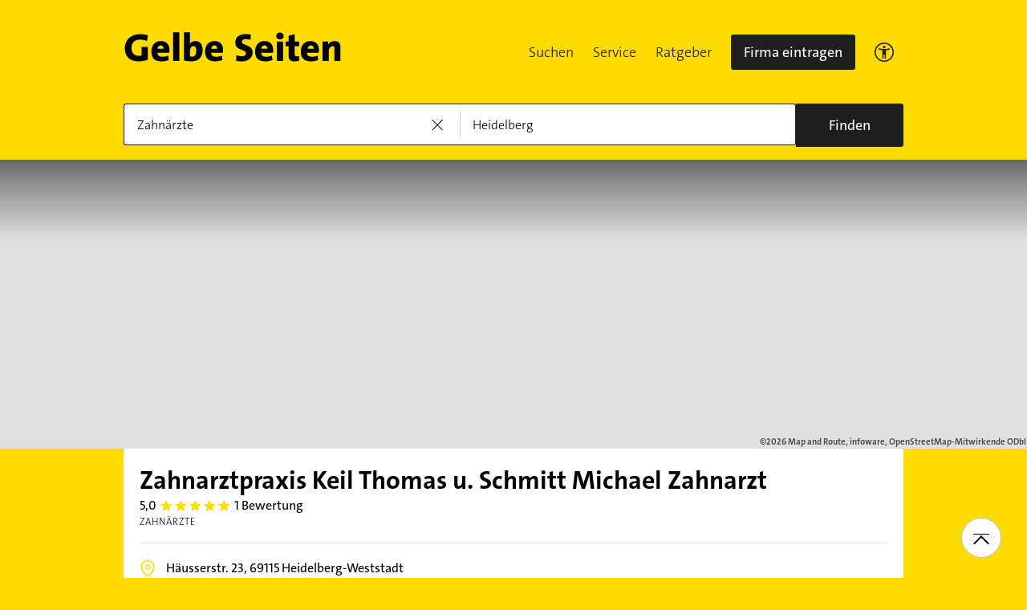

--- FILE ---
content_type: text/html;charset=UTF-8
request_url: https://www.gelbeseiten.de/gsbiz/5d22dd52-c3b2-4738-a862-dcd5bdf44d78
body_size: 23971
content:
<!DOCTYPE html>
<html prefix="og: http://ogp.me/ns#"
	  lang="de" xmlns="http://www.w3.org/1999/xhtml" class="desktopfalse">



	<head>
		
	<base href="/"/>
	<link as="style" rel="preload" href="/webgs/css/global_above.css?1762982551630"
		  nonce="noYtWv6nlSvrckZv3vXJOxbNpABlXgpIccBCxaTAJI5Vw3C6VdxLyn7zrStuxhTcVgAvW5rERXAcVEyAs1SoN45W8cl2jTuSpAgcodbb1a5RGMbFeNVvid8CDO1yRWUB"/>
	<link rel="stylesheet" href="/webgs/css/global_above.css?1762982551630"
		  nonce="noYtWv6nlSvrckZv3vXJOxbNpABlXgpIccBCxaTAJI5Vw3C6VdxLyn7zrStuxhTcVgAvW5rERXAcVEyAs1SoN45W8cl2jTuSpAgcodbb1a5RGMbFeNVvid8CDO1yRWUB"/>
	<link as="script" href="https://wwa.wipe.de/wwa.js" rel="preload" nonce="noYtWv6nlSvrckZv3vXJOxbNpABlXgpIccBCxaTAJI5Vw3C6VdxLyn7zrStuxhTcVgAvW5rERXAcVEyAs1SoN45W8cl2jTuSpAgcodbb1a5RGMbFeNVvid8CDO1yRWUB"/>
	<link rel="preconnect" href="https://a.delivery.consentmanager.net/delivery/cmp.php?cdid=6dd4bbb52b0d"/>
	<link as="script" href="https://cdn.consentmanager.net/delivery/js/cmp_de.min.js" rel="preload"
		  nonce="noYtWv6nlSvrckZv3vXJOxbNpABlXgpIccBCxaTAJI5Vw3C6VdxLyn7zrStuxhTcVgAvW5rERXAcVEyAs1SoN45W8cl2jTuSpAgcodbb1a5RGMbFeNVvid8CDO1yRWUB"/>
	<script type="text/javascript" nonce="noYtWv6nlSvrckZv3vXJOxbNpABlXgpIccBCxaTAJI5Vw3C6VdxLyn7zrStuxhTcVgAvW5rERXAcVEyAs1SoN45W8cl2jTuSpAgcodbb1a5RGMbFeNVvid8CDO1yRWUB" src="https://wwa.wipe.de/wwa.js"/>

	<script src="/webgs/js/ads.js" type="text/javascript"></script>
	
	<script class="cmplazyload" nonce="noYtWv6nlSvrckZv3vXJOxbNpABlXgpIccBCxaTAJI5Vw3C6VdxLyn7zrStuxhTcVgAvW5rERXAcVEyAs1SoN45W8cl2jTuSpAgcodbb1a5RGMbFeNVvid8CDO1yRWUB" data-cmp-vendor="c18164" data-cmp-src="https://cdn.speedcurve.com/js/lux.js?id=4193028477" async defer crossorigin="anonymous"></script>

		
		<link rel="preload" as="style" nonce="noYtWv6nlSvrckZv3vXJOxbNpABlXgpIccBCxaTAJI5Vw3C6VdxLyn7zrStuxhTcVgAvW5rERXAcVEyAs1SoN45W8cl2jTuSpAgcodbb1a5RGMbFeNVvid8CDO1yRWUB" href="/webgs/css/detailseite_above.css?1762982551630"/>
		<link rel="stylesheet" nonce="noYtWv6nlSvrckZv3vXJOxbNpABlXgpIccBCxaTAJI5Vw3C6VdxLyn7zrStuxhTcVgAvW5rERXAcVEyAs1SoN45W8cl2jTuSpAgcodbb1a5RGMbFeNVvid8CDO1yRWUB" href="/webgs/css/detailseite_above.css?1762982551630"/>

		<title>Zahnarztpraxis Keil Thomas u. Schmitt Michael Zahnarzt in 69115 Heidelberg-Weststadt</title>
		<link rel="canonical" href="https://www.gelbeseiten.de/gsbiz/5d22dd52-c3b2-4738-a862-dcd5bdf44d78"/>
		<meta property="og:title" content="Zahnarztpraxis Keil Thomas u. Schmitt Michael Zahnarzt in 69115 Heidelberg-Weststadt"/>
		<meta name="description" content="Zahnarztpraxis Keil Thomas u. Schmitt Michael Zahnarzt auf gelbeseiten.de 📩 Adresse ☎ Telefonnummer ➤ Alles auf einen Klick."/>
		<meta property="og:description" content="Zahnarztpraxis Keil Thomas u. Schmitt Michael Zahnarzt auf gelbeseiten.de 📩 Adresse ☎ Telefonnummer ➤ Alles auf einen Klick."/>
		
		
		<meta property="og:url" content="https://www.gelbeseiten.de/gsbiz/5d22dd52-c3b2-4738-a862-dcd5bdf44d78"/>
		<meta property="og:image" content="https://www.gelbeseiten.de/webgs/images/gelbeseiten_150x150.png"/>
		<meta property="twitter:image" content="https://www.gelbeseiten.de/webgs/images/gelbeseiten_150x150.png"/>
		<meta name="robots" content="index,follow,noarchive,noodp"/>
		
	<script nonce="noYtWv6nlSvrckZv3vXJOxbNpABlXgpIccBCxaTAJI5Vw3C6VdxLyn7zrStuxhTcVgAvW5rERXAcVEyAs1SoN45W8cl2jTuSpAgcodbb1a5RGMbFeNVvid8CDO1yRWUB">var nk9I285cDhC0wwXf = true;</script>

	<script nonce="noYtWv6nlSvrckZv3vXJOxbNpABlXgpIccBCxaTAJI5Vw3C6VdxLyn7zrStuxhTcVgAvW5rERXAcVEyAs1SoN45W8cl2jTuSpAgcodbb1a5RGMbFeNVvid8CDO1yRWUB">
		/*<![CDATA[*/
		var adition = adition || {};
		adition.srq = adition.srq || [];
		// globale Variable, wird benutzt in m08_teilneher_treffer_unterbrechner.jsp und i_liw_adframe3.jsp

		adition.srq.push(function (api) {
			api.configureRenderSlot('rs_top').setContentunitId("");
			api.configureRenderSlot('rs_tlu1').setContentunitId("");
			api.configureRenderSlot('rs_tlu2').setContentunitId("");

			api.configureRenderSlot('rs_sky1').setContentunitId(4202946);
			api.configureRenderSlot('rs_sky2').setContentunitId(4202947);
			api.configureRenderSlot('rs_sky3').setContentunitId(4202948);
			api.configureRenderSlot('rs_sky4').setContentunitId(4202949);
			api.configureRenderSlot('rs_sky5').setContentunitId(4205621);
		});
		/*]]*/
	</script>

	<script nonce="noYtWv6nlSvrckZv3vXJOxbNpABlXgpIccBCxaTAJI5Vw3C6VdxLyn7zrStuxhTcVgAvW5rERXAcVEyAs1SoN45W8cl2jTuSpAgcodbb1a5RGMbFeNVvid8CDO1yRWUB">var nk9I285cDhC0wwXf = false;</script>


		
	<meta charset="UTF-8"/>
	<meta name="viewport" content="width=device-width, initial-scale=1.0"/>
	

	
		<link rel="icon" href="/webgs/images/fav/favicon@32w.png" sizes="32x32">
		<link rel="icon" href="/webgs/images/fav/favicon@57x.png" sizes="57x57">
		<link rel="icon" href="/webgs/images/fav/favicon@76x.png" sizes="76x76">
		<link rel="icon" href="/webgs/images/fav/favicon@96x.png" sizes="96x96">
		<link rel="icon" href="/webgs/images/fav/favicon@128x.png" sizes="128x128">
		<link rel="icon" href="/webgs/images/fav/favicon@192x.png" sizes="192x192">
		<link rel="icon" href="/webgs/images/fav/favicon@228x.png" sizes="228x228">
		<link rel="shortcut icon" sizes="196x196" href="/webgs/images/fav/favicon@196w.png">
		<link rel="apple-touch-icon" href="/webgs/images/fav/favicon@180w.png" sizes="180x180">
		<meta name="msapplication-TileColor" content="#FFFFFF">
		<meta name="msapplication-TileImage" content="/webgs/images/fav/favicon@144w.png">
	


	<meta name="format-detection" content="telephone=no"/>
	<link rel="preload" href="/webgs/fonts/TheSansB4-3_Light.woff2" as="font" type="font/woff2" crossorigin/>
	<link rel="preload" href="/webgs/fonts/TheSansB4-5_Plain.woff2" as="font" type="font/woff2" crossorigin/>
	<link rel="preload" href="/webgs/fonts/TheSansB4-7_Bold.woff2" as="font" type="font/woff2" crossorigin/>
	<meta property="og:site_name" content="Gelbe Seiten"/>
	<!-- start preload of ima web sensor -->
	<link rel="prefetch" nonce="noYtWv6nlSvrckZv3vXJOxbNpABlXgpIccBCxaTAJI5Vw3C6VdxLyn7zrStuxhTcVgAvW5rERXAcVEyAs1SoN45W8cl2jTuSpAgcodbb1a5RGMbFeNVvid8CDO1yRWUB" as="script" href="https://data-a0f0ae1310.gelbeseiten.de/sensor.modern.ncl.min.js" data-name="ima">
	<!-- end preload of ima web sensor -->
	
	<!-- start bootstrap of ima web sensor -->
	<script nonce="noYtWv6nlSvrckZv3vXJOxbNpABlXgpIccBCxaTAJI5Vw3C6VdxLyn7zrStuxhTcVgAvW5rERXAcVEyAs1SoN45W8cl2jTuSpAgcodbb1a5RGMbFeNVvid8CDO1yRWUB" type="text/plain" class="cmplazyload" data-cmp-vendor="730">
		(function() {
			/*<![CDATA[*/
			const nonce = /*noYtWv6nlSvrckZv3vXJOxbNpABlXgpIccBCxaTAJI5Vw3C6VdxLyn7zrStuxhTcVgAvW5rERXAcVEyAs1SoN45W8cl2jTuSpAgcodbb1a5RGMbFeNVvid8CDO1yRWUB*/ '';
			/*]]>*/
			!function (e, n, c, r, t, l, o, a, d) {
				r = e.IMAGlobalObject = r, e[r] = e[r] || function () {
					(e[r].q = e[r].q || []).push(arguments);
				}, l = n.querySelector('[data-name=' + r + ']'), t = t && !l ? t + '/sensor.modern.ncl.min.js' : l.href, e[r].src = t, o = n.createElement('script'), e.crypto && e.crypto.subtle, a = 'noModule' in o && !/Edge/.test(e.navigator.userAgent), o.nonce = nonce, o.src = a ? a ? t : t.replace('.ncl', '.lcl') : t.replace('.modern.n', '.legacy.l'), n.head.appendChild(o);
			}(window, document, 0, 'ima');
		})();


	</script>
	<!-- end bootstrap of ima web sensor -->

	<script nonce="noYtWv6nlSvrckZv3vXJOxbNpABlXgpIccBCxaTAJI5Vw3C6VdxLyn7zrStuxhTcVgAvW5rERXAcVEyAs1SoN45W8cl2jTuSpAgcodbb1a5RGMbFeNVvid8CDO1yRWUB" src="https://data-a0f0ae1310.gelbeseiten.de/iomm/latest/bootstrap/stub.js"></script>

	
	<link id="global_below_css" rel="preload" nonce="noYtWv6nlSvrckZv3vXJOxbNpABlXgpIccBCxaTAJI5Vw3C6VdxLyn7zrStuxhTcVgAvW5rERXAcVEyAs1SoN45W8cl2jTuSpAgcodbb1a5RGMbFeNVvid8CDO1yRWUB" href="/webgs/css/global_below.css?1762982551630" as="style"/>
	<script nonce="noYtWv6nlSvrckZv3vXJOxbNpABlXgpIccBCxaTAJI5Vw3C6VdxLyn7zrStuxhTcVgAvW5rERXAcVEyAs1SoN45W8cl2jTuSpAgcodbb1a5RGMbFeNVvid8CDO1yRWUB">
		onload = 'this.onload=null;this.rel=\'stylesheet\'' >
			document.getElementById('global_below_css').addEventListener('load', function () {
				this.rel = 'stylesheet';
			});
	</script>
	<noscript>
		<link nonce="noYtWv6nlSvrckZv3vXJOxbNpABlXgpIccBCxaTAJI5Vw3C6VdxLyn7zrStuxhTcVgAvW5rERXAcVEyAs1SoN45W8cl2jTuSpAgcodbb1a5RGMbFeNVvid8CDO1yRWUB" rel="stylesheet" href="/webgs/css/global_below.css?1762982551630">
	</noscript>
	<meta name="theme-color" content="#ffdc00"/>
	<link rel="manifest" href="/webgs/libraries/manifest.json">
	<link rel="preconnect" href="https://ad13.adfarm1.adition.com"/>
	<style nonce="noYtWv6nlSvrckZv3vXJOxbNpABlXgpIccBCxaTAJI5Vw3C6VdxLyn7zrStuxhTcVgAvW5rERXAcVEyAs1SoN45W8cl2jTuSpAgcodbb1a5RGMbFeNVvid8CDO1yRWUB">.mod-MarketplaceMobile__container { white-space: normal!important; }</style>


		
		<link id="detailseite_below_css" rel="preload" nonce="noYtWv6nlSvrckZv3vXJOxbNpABlXgpIccBCxaTAJI5Vw3C6VdxLyn7zrStuxhTcVgAvW5rERXAcVEyAs1SoN45W8cl2jTuSpAgcodbb1a5RGMbFeNVvid8CDO1yRWUB" href="/webgs/css/detailseite_below.css?1762982551630" as="style"/>
		<script nonce="noYtWv6nlSvrckZv3vXJOxbNpABlXgpIccBCxaTAJI5Vw3C6VdxLyn7zrStuxhTcVgAvW5rERXAcVEyAs1SoN45W8cl2jTuSpAgcodbb1a5RGMbFeNVvid8CDO1yRWUB">
			onload = 'this.onload=null;this.rel=\'stylesheet\'' >
				document.getElementById('detailseite_below_css').addEventListener('load', function () {
					this.rel = 'stylesheet';
				});
		</script>
		<noscript>
			<link nonce="noYtWv6nlSvrckZv3vXJOxbNpABlXgpIccBCxaTAJI5Vw3C6VdxLyn7zrStuxhTcVgAvW5rERXAcVEyAs1SoN45W8cl2jTuSpAgcodbb1a5RGMbFeNVvid8CDO1yRWUB" rel="stylesheet" href="/webgs/css/detailseite_below.css?1762982551630">
		</noscript>
		<!-- Release-Informationen:
	version=17.85.0.49
	builddatum=12.11.2025 22:22:31 Uhr
	commit=f5e094
	host=gs-webapp-3n.it2media.de
	  -->
		
		
			
	<script nonce="noYtWv6nlSvrckZv3vXJOxbNpABlXgpIccBCxaTAJI5Vw3C6VdxLyn7zrStuxhTcVgAvW5rERXAcVEyAs1SoN45W8cl2jTuSpAgcodbb1a5RGMbFeNVvid8CDO1yRWUB">
		/*<![CDATA[*/
		var adition = adition || {};
		adition.srq = adition.srq || [];

		const nonce = "noYtWv6nlSvrckZv3vXJOxbNpABlXgpIccBCxaTAJI5Vw3C6VdxLyn7zrStuxhTcVgAvW5rERXAcVEyAs1SoN45W8cl2jTuSpAgcodbb1a5RGMbFeNVvid8CDO1yRWUB";
		/*]]>*/

		(function() {
			var script = document.createElement("script");
			script.type = "text/javascript";
			script.src = (document.location.protocol === "https:" ? "https:" : "http:") + "//imagesrv.adition.com/js/srp.js";
			script.charset = "utf-8";
			script.async = true;
			script.nonce = nonce;
			var firstScript = document.getElementsByTagName("script")[0];
			firstScript.parentNode.insertBefore(script, firstScript);
		})()

		adition.srq.push(function (api) {
			api.configureRenderSlot('dtm_top_ds').setContentunitId(4203403);
		});
	</script>
	<script nonce="noYtWv6nlSvrckZv3vXJOxbNpABlXgpIccBCxaTAJI5Vw3C6VdxLyn7zrStuxhTcVgAvW5rERXAcVEyAs1SoN45W8cl2jTuSpAgcodbb1a5RGMbFeNVvid8CDO1yRWUB">
		(function () {
			adition.srq.push(function (api) {
				api.setProfile('buid', "76");
				api.setProfile('buaid', "622100");
				api.setProfile('kw', "");
				api.setProfile('tid', "17410");
				api.setProfile('loc', "heidelberg");
				api.setProfile('kgs', "08221000000");
				if (typeof (__tcfapi) !== 'undefined') {
					__tcfapi('addEventListener', 2, function (tcData, success) {
						if (success && (tcData.eventStatus === 'tcloaded' || tcData.eventStatus === 'useractioncomplete')) {
							dtmTcData = __tcfapi('getTCData', 2, null);
							if (dtmTcData.purpose.consents[3] && dtmTcData.vendor.consents['39']) {
								if (typeof utag_data !== 'undefined' && utag_data !== null && utag_data['ut.visitor_id'] !== null)
									api.setProfile('uid', utag_data['ut.visitor_id']);
								else
									api.setProfile('uid', '0');
							}
						}
					});
				}
				api.registerAdfarm('ad13.adfarm1.adition.com');
				var parts = ('; ' + document.cookie).split('; euconsent-v2=');
				var dtmCookieTcString;
				if (parts.length === 2) {
					dtmCookieTcString = parts.pop().split(';').shift();
				}
				if (typeof (__tcfapi) !== 'undefined') {
					__tcfapi('addEventListener', 2, function (tcData, success) {
						if (success && (tcData.eventStatus === 'tcloaded' || tcData.eventStatus === 'useractioncomplete')) {
							console.info('[Adition Async] tcfapi event "' + tcData.eventStatus + '" received.');
							var dtmTcString = tcData.tcString;
							if (typeof (dtmTcString) === 'undefined' && typeof (dtmCookieTcString) !== 'undefined') {
								dtmTcString = dtmCookieTcString;
							}
							if (typeof (dtmTcString) !== 'undefined') {
								try {
									api.consentService.setGdprConsent(dtmTcString)
										.setGdpr(1)
										.setGdprPd(0);
									console.info('[Adition Async] set GDPR consent');
								} catch ( e ) {
									console.warn('[Adition Async] exception thrown while setting GDPR consent: ' + e);
								}
							}
							api.load().completeRendering();
							__tcfapi('removeEventListener', 2, function (success) {
								if (success) {
									console.info('[Adition Async] tcfapi event listener "' + tcData.listenerId + '" removed');
								}
							}, tcData.listenerId);
						}
					});
				} else {
					console.warn('[Adition Async] __tcfapi() not available—cannot set GDPR consent');
					api.identityService.optout();
					api.load().completeRendering();
				}
			});
		})();
	</script>

		
	</head>


<body class="gs_loading no-logo" id="detailseite"
	  style="background: #ffdc00;" data-teilnehmerid="101016187504" data-realid="5d22dd52-c3b2-4738-a862-dcd5bdf44d78" data-wipe-pageattr="DS_gewerblich_Nichtkunde"
>




	<script nonce="noYtWv6nlSvrckZv3vXJOxbNpABlXgpIccBCxaTAJI5Vw3C6VdxLyn7zrStuxhTcVgAvW5rERXAcVEyAs1SoN45W8cl2jTuSpAgcodbb1a5RGMbFeNVvid8CDO1yRWUB">
		(function () {
			/*<![CDATA[*/
			const nonce = /*noYtWv6nlSvrckZv3vXJOxbNpABlXgpIccBCxaTAJI5Vw3C6VdxLyn7zrStuxhTcVgAvW5rERXAcVEyAs1SoN45W8cl2jTuSpAgcodbb1a5RGMbFeNVvid8CDO1yRWUB*/ '';
			/*]]>*/
			window.gdprAppliesGlobally = true;
			if (!('cmp_id' in window) || window.cmp_id < 1) {
				window.cmp_id = 0;
			}
			if (!('cmp_cdid' in window)) {
				window.cmp_cdid = '6dd4bbb52b0d';
			}
			if (!('cmp_params' in window)) {
				window.cmp_params = '';
			}
			if (!('cmp_host' in window)) {
				window.cmp_host = 'a.delivery.consentmanager.net';
			}
			if (!('cmp_cdn' in window)) {
				window.cmp_cdn = 'cdn.consentmanager.net';
			}
			if (!('cmp_proto' in window)) {
				window.cmp_proto = 'https:';
			}
			if (!('cmp_codesrc' in window)) {
				window.cmp_codesrc = '1';
			}
			window.cmp_getsupportedLangs = function () {
				var b = ['DE', 'EN', 'FR', 'IT', 'NO', 'DA', 'FI', 'ES', 'PT', 'RO', 'BG', 'ET', 'EL', 'GA', 'HR', 'LV', 'LT', 'MT', 'NL', 'PL', 'SV', 'SK', 'SL', 'CS', 'HU', 'RU', 'SR', 'ZH', 'TR', 'UK', 'AR', 'BS'];
				if ('cmp_customlanguages' in window) {
					for (var a = 0; a < window.cmp_customlanguages.length; a++) {
						b.push(window.cmp_customlanguages[a].l.toUpperCase());
					}
				}
				return b;
			};
			window.cmp_getRTLLangs = function () {
				var a = ['AR'];
				if ('cmp_customlanguages' in window) {
					for (var b = 0; b < window.cmp_customlanguages.length; b++) {
						if ('r' in window.cmp_customlanguages[b] && window.cmp_customlanguages[b].r) {
							a.push(window.cmp_customlanguages[b].l);
						}
					}
				}
				return a;
			};
			window.cmp_getlang = function (j) {
				if (typeof (j) != 'boolean') {
					j = true;
				}
				if (j && typeof (cmp_getlang.usedlang) == 'string' && cmp_getlang.usedlang !== '') {
					return cmp_getlang.usedlang;
				}
				var g = window.cmp_getsupportedLangs();
				var c = [];
				var f = location.hash;
				var e = location.search;
				var a = 'languages' in navigator ? navigator.languages : [];
				if (f.indexOf('cmplang=') != -1) {
					c.push(f.substr(f.indexOf('cmplang=') + 8, 2).toUpperCase());
				} else {
					if (e.indexOf('cmplang=') != -1) {
						c.push(e.substr(e.indexOf('cmplang=') + 8, 2).toUpperCase());
					} else {
						if ('cmp_setlang' in window && window.cmp_setlang != '') {
							c.push(window.cmp_setlang.toUpperCase());
						} else {
							if (a.length > 0) {
								for (var d = 0; d < a.length; d++) {
									c.push(a[d]);
								}
							}
						}
					}
				}
				if ('language' in navigator) {
					c.push(navigator.language);
				}
				if ('userLanguage' in navigator) {
					c.push(navigator.userLanguage);
				}
				var h = '';
				for (var d = 0; d < c.length; d++) {
					var b = c[d].toUpperCase();
					if (g.indexOf(b) != -1) {
						h = b;
						break;
					}
					if (b.indexOf('-') != -1) {
						b = b.substr(0, 2);
					}
					if (g.indexOf(b) != -1) {
						h = b;
						break;
					}
				}
				if (h == '' && typeof (cmp_getlang.defaultlang) == 'string' && cmp_getlang.defaultlang !== '') {
					return cmp_getlang.defaultlang;
				} else {
					if (h == '') {
						h = 'EN';
					}
				}
				h = h.toUpperCase();
				return h;
			};
			(function () {
				var u = document;
				var v = u.getElementsByTagName;
				var h = window;
				var o = '';
				var b = '_en';
				if ('cmp_getlang' in h) {
					o = h.cmp_getlang().toLowerCase();
					if ('cmp_customlanguages' in h) {
						for (var q = 0; q < h.cmp_customlanguages.length; q++) {
							if (h.cmp_customlanguages[q].l.toUpperCase() == o.toUpperCase()) {
								o = 'en';
								break;
							}
						}
					}
					b = '_' + o;
				}

				function x(i, e) {
					var w = '';
					i += '=';
					var s = i.length;
					var d = location;
					if (d.hash.indexOf(i) != -1) {
						w = d.hash.substr(d.hash.indexOf(i) + s, 9999);
					} else {
						if (d.search.indexOf(i) != -1) {
							w = d.search.substr(d.search.indexOf(i) + s, 9999);
						} else {
							return e;
						}
					}
					if (w.indexOf('&') != -1) {
						w = w.substr(0, w.indexOf('&'));
					}
					return w;
				}

				var k = ('cmp_proto' in h) ? h.cmp_proto : 'https:';
				if (k != 'http:' && k != 'https:') {
					k = 'https:';
				}
				var g = ('cmp_ref' in h) ? h.cmp_ref : location.href;
				var j = u.createElement('script');
				j.setAttribute('data-cmp-ab', '1');
				var c = x('cmpdesign', 'cmp_design' in h ? h.cmp_design : '');
				var f = x('cmpregulationkey', 'cmp_regulationkey' in h ? h.cmp_regulationkey : '');
				var r = x('cmpgppkey', 'cmp_gppkey' in h ? h.cmp_gppkey : '');
				var n = x('cmpatt', 'cmp_att' in h ? h.cmp_att : '');
				j.src = k + '//' + h.cmp_host + '/delivery/cmp.php?' + ('cmp_id' in h && h.cmp_id > 0 ? 'id=' + h.cmp_id : '') + ('cmp_cdid' in h ? '&cdid=' + h.cmp_cdid : '') + '&h=' + encodeURIComponent(g) + (c != '' ? '&cmpdesign=' + encodeURIComponent(c) : '') + (f != '' ? '&cmpregulationkey=' + encodeURIComponent(f) : '') + (r != '' ? '&cmpgppkey=' + encodeURIComponent(r) : '') + (n != '' ? '&cmpatt=' + encodeURIComponent(n) : '') + ('cmp_params' in h ? '&' + h.cmp_params : '') + (u.cookie.length > 0 ? '&__cmpfcc=1' : '') + '&l=' + o.toLowerCase() + '&o=' + (new Date()).getTime();
				j.type = 'text/javascript';
				j.async = true;
				if (u.currentScript && u.currentScript.parentElement) {
					u.currentScript.parentElement.appendChild(j);
				} else {
					if (u.body) {
						u.body.appendChild(j);
					} else {
						var t = v('body');
						if (t.length == 0) {
							t = v('div');
						}
						if (t.length == 0) {
							t = v('span');
						}
						if (t.length == 0) {
							t = v('ins');
						}
						if (t.length == 0) {
							t = v('script');
						}
						if (t.length == 0) {
							t = v('head');
						}
						if (t.length > 0) {
							t[0].appendChild(j);
						}
					}
				}
				var m = 'js';
				var p = x('cmpdebugunminimized', 'cmpdebugunminimized' in h ? h.cmpdebugunminimized : 0) > 0 ? '' : '.min';
				var a = x('cmpdebugcoverage', 'cmp_debugcoverage' in h ? h.cmp_debugcoverage : '');
				if (a == '1') {
					m = 'instrumented';
					p = '';
				}
				var j = u.createElement('script');
				j.src = k + '//' + h.cmp_cdn + '/delivery/' + m + '/cmp' + b + p + '.js';
				j.type = 'text/javascript';
				j.setAttribute('data-cmp-ab', '1');
				j.async = true;
				if (u.currentScript && u.currentScript.parentElement) {
					u.currentScript.parentElement.appendChild(j);
				} else {
					if (u.body) {
						u.body.appendChild(j);
					} else {
						var t = v('body');
						if (t.length == 0) {
							t = v('div');
						}
						if (t.length == 0) {
							t = v('span');
						}
						if (t.length == 0) {
							t = v('ins');
						}
						if (t.length == 0) {
							t = v('script');
						}
						if (t.length == 0) {
							t = v('head');
						}
						if (t.length > 0) {
							t[0].appendChild(j);
						}
					}
				}
			})();
			window.cmp_addFrame = function (b) {
				if (!window.frames[b]) {
					if (document.body) {
						var a = document.createElement('iframe');
						a.style.cssText = 'display:none';
						if ('cmp_cdn' in window && 'cmp_ultrablocking' in window && window.cmp_ultrablocking > 0) {
							a.src = '//' + window.cmp_cdn + '/delivery/empty.html';
						}
						a.name = b;
						document.body.appendChild(a);
					} else {
						window.setTimeout(window.cmp_addFrame, 10, b);
					}
				}
			};
			window.cmp_rc = function (h) {
				var b = document.cookie;
				var f = '';
				var d = 0;
				while (b != '' && d < 100) {
					d++;
					while (b.substr(0, 1) == ' ') {
						b = b.substr(1, b.length);
					}
					var g = b.substring(0, b.indexOf('='));
					if (b.indexOf(';') != -1) {
						var c = b.substring(b.indexOf('=') + 1, b.indexOf(';'));
					} else {
						var c = b.substr(b.indexOf('=') + 1, b.length);
					}
					if (h == g) {
						f = c;
					}
					var e = b.indexOf(';') + 1;
					if (e == 0) {
						e = b.length;
					}
					b = b.substring(e, b.length);
				}
				return (f);
			};
			window.cmp_stub = function () {
				var a = arguments;
				__cmp.a = __cmp.a || [];
				if (!a.length) {
					return __cmp.a;
				} else {
					if (a[0] === 'ping') {
						if (a[1] === 2) {
							a[2]({ gdprApplies: gdprAppliesGlobally, cmpLoaded: false, cmpStatus: 'stub', displayStatus: 'hidden', apiVersion: '2.0', cmpId: 31 }, true);
						} else {
							a[2](false, true);
						}
					} else {
						if (a[0] === 'getUSPData') {
							a[2]({ version: 1, uspString: window.cmp_rc('') }, true);
						} else {
							if (a[0] === 'getTCData') {
								__cmp.a.push([].slice.apply(a));
							} else {
								if (a[0] === 'addEventListener' || a[0] === 'removeEventListener') {
									__cmp.a.push([].slice.apply(a));
								} else {
									if (a.length == 4 && a[3] === false) {
										a[2]({}, false);
									} else {
										__cmp.a.push([].slice.apply(a));
									}
								}
							}
						}
					}
				}
			};
			window.cmp_gpp_ping = function () {
				return { gppVersion: '1.0', cmpStatus: 'stub', cmpDisplayStatus: 'hidden', supportedAPIs: ['tcfca', 'usnat', 'usca', 'usva', 'usco', 'usut', 'usct'], cmpId: 31 };
			};
			window.cmp_gppstub = function () {
				var a = arguments;
				__gpp.q = __gpp.q || [];
				if (!a.length) {
					return __gpp.q;
				}
				var g = a[0];
				var f = a.length > 1 ? a[1] : null;
				var e = a.length > 2 ? a[2] : null;
				if (g === 'ping') {
					return window.cmp_gpp_ping();
				} else {
					if (g === 'addEventListener') {
						__gpp.e = __gpp.e || [];
						if (!('lastId' in __gpp)) {
							__gpp.lastId = 0;
						}
						__gpp.lastId++;
						var c = __gpp.lastId;
						__gpp.e.push({ id: c, callback: f });
						return { eventName: 'listenerRegistered', listenerId: c, data: true, pingData: window.cmp_gpp_ping() };
					} else {
						if (g === 'removeEventListener') {
							var h = false;
							__gpp.e = __gpp.e || [];
							for (var d = 0; d < __gpp.e.length; d++) {
								if (__gpp.e[d].id == e) {
									__gpp.e[d].splice(d, 1);
									h = true;
									break;
								}
							}
							return { eventName: 'listenerRemoved', listenerId: e, data: h, pingData: window.cmp_gpp_ping() };
						} else {
							if (g === 'getGPPData') {
								return { sectionId: 3, gppVersion: 1, sectionList: [], applicableSections: [0], gppString: '', pingData: window.cmp_gpp_ping() };
							} else {
								if (g === 'hasSection' || g === 'getSection' || g === 'getField') {
									return null;
								} else {
									__gpp.q.push([].slice.apply(a));
								}
							}
						}
					}
				}
			};
			window.cmp_msghandler = function (d) {
				var a = typeof d.data === 'string';
				try {
					var c = a ? JSON.parse(d.data) : d.data;
				} catch ( f ) {
					var c = null;
				}
				if (typeof (c) === 'object' && c !== null && '__cmpCall' in c) {
					var b = c.__cmpCall;
					window.__cmp(b.command, b.parameter, function (h, g) {
						var e = { __cmpReturn: { returnValue: h, success: g, callId: b.callId } };
						d.source.postMessage(a ? JSON.stringify(e) : e, '*');
					});
				}
				if (typeof (c) === 'object' && c !== null && '__uspapiCall' in c) {
					var b = c.__uspapiCall;
					window.__uspapi(b.command, b.version, function (h, g) {
						var e = { __uspapiReturn: { returnValue: h, success: g, callId: b.callId } };
						d.source.postMessage(a ? JSON.stringify(e) : e, '*');
					});
				}
				if (typeof (c) === 'object' && c !== null && '__tcfapiCall' in c) {
					var b = c.__tcfapiCall;
					window.__tcfapi(b.command, b.version, function (h, g) {
						var e = { __tcfapiReturn: { returnValue: h, success: g, callId: b.callId } };
						d.source.postMessage(a ? JSON.stringify(e) : e, '*');
					}, b.parameter);
				}
				if (typeof (c) === 'object' && c !== null && '__gppCall' in c) {
					var b = c.__gppCall;
					window.__gpp(b.command, function (h, g) {
						var e = { __gppReturn: { returnValue: h, success: g, callId: b.callId } };
						d.source.postMessage(a ? JSON.stringify(e) : e, '*');
					}, 'parameter' in b ? b.parameter : null, 'version' in b ? b.version : 1);
				}
			};
			window.cmp_setStub = function (a) {
				if (!(a in window) || (typeof (window[a]) !== 'function' && typeof (window[a]) !== 'object' && (typeof (window[a]) === 'undefined' || window[a] !== null))) {
					window[a] = window.cmp_stub;
					window[a].msgHandler = window.cmp_msghandler;
					window.addEventListener('message', window.cmp_msghandler, false);
				}
			};
			window.cmp_setGppStub = function (a) {
				if (!(a in window) || (typeof (window[a]) !== 'function' && typeof (window[a]) !== 'object' && (typeof (window[a]) === 'undefined' || window[a] !== null))) {
					window[a] = window.cmp_gppstub;
					window[a].msgHandler = window.cmp_msghandler;
					window.addEventListener('message', window.cmp_msghandler, false);
				}
			};
			window.cmp_addFrame('__cmpLocator');
			if (!('cmp_disableusp' in window) || !window.cmp_disableusp) {
				window.cmp_addFrame('__uspapiLocator');
			}
			if (!('cmp_disabletcf' in window) || !window.cmp_disabletcf) {
				window.cmp_addFrame('__tcfapiLocator');
			}
			if (!('cmp_disablegpp' in window) || !window.cmp_disablegpp) {
				window.cmp_addFrame('__gppLocator');
			}
			window.cmp_setStub('__cmp');
			if (!('cmp_disabletcf' in window) || !window.cmp_disabletcf) {
				window.cmp_setStub('__tcfapi');
			}
			if (!('cmp_disableusp' in window) || !window.cmp_disableusp) {
				window.cmp_setStub('__uspapi');
			}
			if (!('cmp_disablegpp' in window) || !window.cmp_disablegpp) {
				window.cmp_setGppStub('__gpp');
			}
		})();
	</script>


<input type="checkbox" name="mod-Header__menu-container__showMobileMenu" id="mod-Header__menu-container"/>
<div class="mod mod-Suchanimation">
	<div id="suchanimation" class="mod-Suchanimation__balken">

	</div>

</div>

<div id="transform_wrapper">
	
		<div class="mod mod-UntenNachObenButton"
		 data-wipe="{&quot;listener&quot;: &quot;click&quot;, &quot;name&quot;: &quot;click: nach oben button&quot;}"
	>
		<div class="mod-UntenNachObenButton__icon-line"></div>
		<div class="mod-UntenNachObenButton__icon-array"></div>
	</div>
	

	
	<script defer nonce="noYtWv6nlSvrckZv3vXJOxbNpABlXgpIccBCxaTAJI5Vw3C6VdxLyn7zrStuxhTcVgAvW5rERXAcVEyAs1SoN45W8cl2jTuSpAgcodbb1a5RGMbFeNVvid8CDO1yRWUB" src="https://data-a0f0ae1310.gelbeseiten.de/iomm/latest/manager/base/es6/bundle.js"></script>
	
		<script nonce="noYtWv6nlSvrckZv3vXJOxbNpABlXgpIccBCxaTAJI5Vw3C6VdxLyn7zrStuxhTcVgAvW5rERXAcVEyAs1SoN45W8cl2jTuSpAgcodbb1a5RGMbFeNVvid8CDO1yRWUB" class="mod-Tracking">
			var utag_data = {};

			/*<![CDATA[*/
			utag_data['pt_subcategory1'] = "Zahn\u00E4rzte";
			utag_data['pt_customvar1'] = "Heidelberg";
			utag_data['pt_customvar2'] = "Weststadt";
			utag_data['pt_customvar3'] = "69115";
			utag_data['pt_customvar4'] = "101";
			utag_data['pt_productname'] = "Zahnarztpraxis Keil Thomas u. Schmitt Michael Zahnarzt";
			utag_data['pt_productid'] = "101016187504";
			utag_data['q_cat'] = "17410";

			
			var key = "bookNo";
			utag_data[key] = "76";
			var key = "gap_prod_book";
			utag_data[key] = ["76"];
			var key = "gap_contentPath";
			utag_data[key] = "Breadcrumb\/Startseite\/Breadcrumb Was\/Breadcrumb Wo\/Heidelberg Stadtteil Weststadt\/Zahnarztpraxis Keil Thomas u. Schmitt Michael Zahnarzt";
			var key = "gap_searchtermWhat";
			utag_data[key] = "Zahnarztpraxis Keil Thomas u. Schmitt Michael Zahnarzt";
			var key = "type";
			utag_data[key] = "Detailseite";
			var key = "ga_events";
			utag_data[key] = "erfolgreiche Suche";
			var key = "pageName";
			utag_data[key] = "Detailseite";
			var key = "r_total";
			utag_data[key] = "1";
			var key = "gap_pageType";
			utag_data[key] = "Detailseite";
			var key = "gap_searchType";
			utag_data[key] = "externer Einstieg auf Detailseite";
			var key = "webv";
			utag_data[key] = "1762982551630";
			var key = "gap_prod_pub";
			utag_data[key] = ["101"];
			var key = "gap_searchSuccessType";
			utag_data[key] = "(not set)";
			var key = "gap_environment";
			utag_data[key] = "prod";
			var key = "gap_pageName";
			utag_data[key] = "Detailseite";
			var key = "gap_prod_locale";
			utag_data[key] = ["Heidelberg"];
			var key = "gap_prod_searchTrade";
			utag_data[key] = ["Zahn\u00E4rzte"];
			var key = "enh_action";
			utag_data[key] = "detail";
			var key = "q_cat";
			utag_data[key] = "Zahn\\u00E4rzte";
			var key = "gap_subscriberListType";
			utag_data[key] = "Detailseite";
			var key = "wwa-wipe-pageview";
			utag_data[key] = "{\"apiv\":\"1.4.2\",\"bookNo\":\"76\",\"reqHdr\":\"[, \\\\\\\"X-Forwarded-Server: www.gelbeseiten.de\\\\\\\"]\",\"webv\":\"1762982551630\",\"type\":\"Detailseite\",\"pageName\":\"Detailseite\",\"pubNo\":\"101\"}";
			var key = "gap_searchtermWhere";
			utag_data[key] = "Heidelberg";
			var key = "apiv";
			utag_data[key] = "1.4.2";
			var key = "gap_pageCategory";
			utag_data[key] = "localhost:8000";
			var key = "reqHdr";
			utag_data[key] = "[, \\\"X-Forwarded-Server: www.gelbeseiten.de\\\"]";
			var key = "gap_prod_name";
			utag_data[key] = ["Zahnarztpraxis Keil Thomas u. Schmitt Michael Zahnarzt"];
			var key = "gap_prod_pos";
			utag_data[key] = ["1"];
			var key = "pubNo";
			utag_data[key] = "101";
			var key = "gap_prod_id";
			utag_data[key] = ["101016187504"];
			

			utag_data.appDevice = "desktop";

			utag_data.pageItems = JSON.parse("[{\"na\":\"Zahnarztpraxis Keil Thomas u. Schmitt Michael Zahnarzt\",\"id\":\"101016187504\"}]");

			utag_data.pageItems_viewctx = "details";

			// String in ein Objekt konvertieren um damit sp�ter arbeiten zu k�nnen
			if (utag_data.hasOwnProperty('wwa-wipe-pageview')) { // Startseite, Detailseite
				utag_data['wwa-wipe-pageview'] = JSON.parse(utag_data['wwa-wipe-pageview']);
			}
			if (utag_data.hasOwnProperty('wwa-wipe-pageItems')) { // Startseite, Detailseite
				utag_data['pageItems'] = JSON.parse(utag_data['pageItems']);
			}
			/*]]>*/
		</script>
		<script nonce="noYtWv6nlSvrckZv3vXJOxbNpABlXgpIccBCxaTAJI5Vw3C6VdxLyn7zrStuxhTcVgAvW5rERXAcVEyAs1SoN45W8cl2jTuSpAgcodbb1a5RGMbFeNVvid8CDO1yRWUB"
				src="https://tags.tiqcdn.com/utag/gsmg/main/prod/utag.js"></script>
	

	
	<div class="header-sticky">
		<header>
			<div class="mod mod-Header gc-header" data-module="gc-header">
	<div class="gc-header__bar">
		<div class="gc-header__line">
			<a href="https://www.gelbeseiten.de" target="_top"
			   class="gc-header__logo" data-wipe="{&quot;listener&quot;: &quot;click&quot;, &quot;name&quot;: &quot;Detailseite TopNavigation: Klick auf GS-Logo&quot;, &quot;synchron&quot;: true}">
				<img class="gs_svg_image no-auto" src="/webgs/images/gelbe-seiten-logo.svg" width="0" height="0" alt="Gelbe Seiten Unternehmen finden"/>
			</a>
			<div style="display: flex; gap: 10px;">
				<div class="gc-header__a11ymobile" tabindex="-1" aria-label="barrierefrei">
					<a href="/gsservice/barrierefrei" class="gc-header__link"

					   data-wipe="{&quot;listener&quot;: &quot;click&quot;, &quot;name&quot;: &quot;Klick auf das Barrierefreiheitsicon (Einstieg)&quot;}">

						<svg width="24" height="24" viewBox="0 0 24 24" fill="none" xmlns="http://www.w3.org/2000/svg">
							<rect x="0.75" y="0.75" width="22.5" height="22.5" rx="11.25" stroke="#1E1E1E" stroke-width="1.5"/>
							<path
								d="M12 7.2C11.5722 7.2 11.206 7.04333 10.9014 6.73C10.5968 6.41667 10.4444 6.04 10.4444 5.6C10.4444 5.16 10.5968 4.78333 10.9014 4.47C11.206 4.15667 11.5722 4 12 4C12.4278 4 12.794 4.15667 13.0986 4.47C13.4032 4.78333 13.5556 5.16 13.5556 5.6C13.5556 6.04 13.4032 6.41667 13.0986 6.73C12.794 7.04333 12.4278 7.2 12 7.2ZM9.66667 20V9.6C8.88889 9.53333 8.09815 9.43333 7.29444 9.3C6.49074 9.16667 5.72593 9 5 8.8L5.38889 7.2C6.4 7.48 7.47593 7.68333 8.61667 7.81C9.75741 7.93667 10.8852 8 12 8C13.1148 8 14.2426 7.93667 15.3833 7.81C16.5241 7.68333 17.6 7.48 18.6111 7.2L19 8.8C18.2741 9 17.5093 9.16667 16.7056 9.3C15.9019 9.43333 15.1111 9.53333 14.3333 9.6V20H12.7778V15.2H11.2222V20H9.66667Z"
								fill="#1E1E1E"/>
						</svg>
					</a>
				</div>
				<button class="gc-header__toggle" id="toggle-button" aria-label="Menü öffnen">
					<svg class="gc-header__icon" width="20" height="20" viewBox="0 0 20 20">
						<line fill="none" stroke="black" stroke-width="1" stroke-linecap="round" stroke-linejoin="round" x1="1" y1="4" x2="19" y2="4"></line>
						<line fill="none" stroke="black" stroke-width="1" stroke-linecap="round" stroke-linejoin="round" x1="1" y1="10" x2="19" y2="10" transform=""></line>
						<line fill="none" stroke="black" stroke-width="1" stroke-linecap="round" stroke-linejoin="round" x1="1" y1="16" x2="19" y2="16" transform=""></line>
					</svg>
				</button>
			</div>
		</div>
		<div class="gc-header__slider">
			<nav class="gc-header__nav">
				<div class="gc-header__item gc-header__item--childs" tabindex="0">

					<button type="button" class="gc-header__link" tabindex="-1"
							data-wipe="{&quot;listener&quot;: &quot;click&quot;, &quot;name&quot;: &quot;Detailseite TopNavigation: Klick auf Suchen&quot;, &quot;synchron&quot;: true}">Suchen</button>
					<span class="gc-header__separation-line"></span>
					
					<div class="gc-header__subfolder">
						<div class="gc-header__item" tabindex="-1">
							<a href="" id="Was&amp;WoSuche" class="gc-header__link" data-wipe="{&quot;listener&quot;: &quot;click&quot;, &quot;name&quot;: &quot;detailseiteTopNavigation: Klick auf Was &amp; Wo Suche&quot;, &quot;synchron&quot;: true}">Was &amp; Wo Suche</a>
						</div>
						<div class="gc-header__item" tabindex="-1">
							<a href="https://www.gelbeseiten.de/branchenbuch" id="Branchenkatalog" class="gc-header__link" data-wipe="{&quot;listener&quot;: &quot;click&quot;, &quot;name&quot;: &quot;detailseiteTopNavigation: Klick auf Branchenkatalog&quot;, &quot;synchron&quot;: true}">Branchenkatalog</a>
						</div>
					</div>
					
				</div>
				<div class="gc-header__item gc-header__item--childs" tabindex="0">

					<button type="button" class="gc-header__link" tabindex="-1"
							data-wipe="{&quot;listener&quot;: &quot;click&quot;, &quot;name&quot;: &quot;Detailseite TopNavigation: Klick auf Service&quot;, &quot;synchron&quot;: true}">Service</button>
					<span class="gc-header__separation-line"></span>
					
					
					<div class="gc-header__subfolder gc-header__submenu" tabindex="-1">
						<ul class="sub-menu">
							<li class="sub-menu">
								<label>FÜR SIE</label>
								<ul>
									<div class="gc-header__item gc-header__item--childs">
										<a href="https://vermittlungsservice.gelbeseiten.de/" class="gc-header__link" data-wipe="{&quot;listener&quot;: &quot;click&quot;, &quot;name&quot;: &quot;detailseiteTopNavigation: Klick auf Vermittlungsservice&quot;, &quot;synchron&quot;: true}">Vermittlungsservice</a>
										
									</div>
									<div class="gc-header__item gc-header__item--childs">
										<a href="/projektplaner/energieberatung" class="gc-header__link" data-wipe="{&quot;listener&quot;: &quot;click&quot;, &quot;name&quot;: &quot;detailseiteTopNavigation: Klick auf Energieberatung&quot;, &quot;synchron&quot;: true}">Energieberatung</a>
										<span class="gc-header__submenu__newItem">NEU</span>
									</div>
								</ul>
							</li>
							<li class="sub-menu">
								<label>FÜR FIRMENINHABER</label>
								<ul>
									<div class="gc-header__item gc-header__item--childs">
										<a href="https://www.gelbeseiten.de/starteintrag" class="gc-header__link" data-wipe="{&quot;listener&quot;: &quot;click&quot;, &quot;name&quot;: &quot;detailseiteTopNavigation: Klick auf Neuer Firmeneintrag&quot;, &quot;synchron&quot;: true}">Neuer Firmeneintrag</a>
										
									</div>
									<div class="gc-header__item gc-header__item--childs">
										<a href="https://www.gelbeseiten.de/starteintrag/findentry?step=1" class="gc-header__link" data-wipe="{&quot;listener&quot;: &quot;click&quot;, &quot;name&quot;: &quot;detailseiteTopNavigation: Klick auf Firmeneintrag ändern&quot;, &quot;synchron&quot;: true}">Firmeneintrag ändern</a>
										
									</div>
									<div class="gc-header__item gc-header__item--childs">
										<a href="https://www.gelbeseiten.de/gsservice/werbung" class="gc-header__link" data-wipe="{&quot;listener&quot;: &quot;click&quot;, &quot;name&quot;: &quot;detailseiteTopNavigation: Klick auf Premium Eintrag sichern&quot;, &quot;synchron&quot;: true}">Premium Eintrag sichern</a>
										
									</div>
									<div class="gc-header__item gc-header__item--childs">
										<a href="https://www.gelbeseiten.de/gsservice/verlage" class="gc-header__link" data-wipe="{&quot;listener&quot;: &quot;click&quot;, &quot;name&quot;: &quot;detailseiteTopNavigation: Klick auf Ansprechpartner finden&quot;, &quot;synchron&quot;: true}">Ansprechpartner finden</a>
										
									</div>
									<div class="gc-header__item gc-header__item--childs">
										<a href="https://www.gelbeseiten.de/gsservice/echtzeit" class="gc-header__link" data-wipe="{&quot;listener&quot;: &quot;click&quot;, &quot;name&quot;: &quot;detailseiteTopNavigation: Klick auf Gelbe Seiten in Zahlen&quot;, &quot;synchron&quot;: true}">Gelbe Seiten in Zahlen</a>
										
									</div>
								</ul>
							</li>
						</ul>
					</div>
				</div>
				<div class="gc-header__item gc-header__item--childs" tabindex="0">

					<button type="button" class="gc-header__link" tabindex="-1"
							data-wipe="{&quot;listener&quot;: &quot;click&quot;, &quot;name&quot;: &quot;Detailseite TopNavigation: Klick auf Ratgeber&quot;, &quot;synchron&quot;: true}">Ratgeber</button>
					<span class="gc-header__separation-line"></span>
					
					<div class="gc-header__subfolder">
						<div class="gc-header__item" tabindex="-1">
							<a href="https://www.gelbeseiten.de/ratgeber" id="RatgeberÜbersicht" class="gc-header__link" data-wipe="{&quot;listener&quot;: &quot;click&quot;, &quot;name&quot;: &quot;detailseiteTopNavigation: Klick auf Ratgeber Übersicht&quot;, &quot;synchron&quot;: true}">Ratgeber Übersicht</a>
						</div>
						<div class="gc-header__item" tabindex="-1">
							<a href="https://www.gelbeseiten.de/ratgeber/gl" id="GesünderLeben" class="gc-header__link" data-wipe="{&quot;listener&quot;: &quot;click&quot;, &quot;name&quot;: &quot;detailseiteTopNavigation: Klick auf Gesünder Leben&quot;, &quot;synchron&quot;: true}">Gesünder Leben</a>
						</div>
						<div class="gc-header__item" tabindex="-1">
							<a href="https://www.gelbeseiten.de/ratgeber/hg" id="Haus&amp;Garten" class="gc-header__link" data-wipe="{&quot;listener&quot;: &quot;click&quot;, &quot;name&quot;: &quot;detailseiteTopNavigation: Klick auf Haus &amp; Garten&quot;, &quot;synchron&quot;: true}">Haus &amp; Garten</a>
						</div>
						<div class="gc-header__item" tabindex="-1">
							<a href="https://www.gelbeseiten.de/ratgeber/rf" id="Recht&amp;Finanzen" class="gc-header__link" data-wipe="{&quot;listener&quot;: &quot;click&quot;, &quot;name&quot;: &quot;detailseiteTopNavigation: Klick auf Recht &amp; Finanzen&quot;, &quot;synchron&quot;: true}">Recht &amp; Finanzen</a>
						</div>
						<div class="gc-header__item" tabindex="-1">
							<a href="https://www.gelbeseiten.de/gsservice/machergeschichten" id="Machergeschichten" class="gc-header__link" data-wipe="{&quot;listener&quot;: &quot;click&quot;, &quot;name&quot;: &quot;detailseiteTopNavigation: Klick auf Machergeschichten&quot;, &quot;synchron&quot;: true}">Machergeschichten</a>
						</div>
					</div>
					
				</div>
				<div class="gc-header__item gc-header__item--childs" tabindex="-1">

					
					<span class="gc-header__separation-line"></span>
					<div class="gc-header__item gc-header__button-container">
						<a href="https://www.gelbeseiten.de/starteintrag" class="gc-btn gc-btn--black header-btn" data-wipe="{&quot;listener&quot;: &quot;click&quot;, &quot;name&quot;: &quot;Detailseite TopNavigation: Klick auf Firma eintragen&quot;, &quot;synchron&quot;: true}">Firma eintragen</a>
					</div>
					
					
				</div>
				<div class="gc-header__item gc-header__button-container gc-header__a11y" tabindex="-1" aria-label="barrierefrei">
					<a href="/gsservice/barrierefrei" class="gc-header__link" id="a11ylink"

					   data-wipe="{&quot;listener&quot;: &quot;click&quot;, &quot;name&quot;: &quot;Klick auf das Barrierefreiheitsicon (Einstieg)&quot;}">

						<svg width="24" height="24" viewBox="0 0 24 24" fill="none" xmlns="http://www.w3.org/2000/svg">
							<rect x="0.75" y="0.75" width="22.5" height="22.5" rx="11.25" stroke="#1E1E1E" stroke-width="1.5"/>
							<path
								d="M12 7.2C11.5722 7.2 11.206 7.04333 10.9014 6.73C10.5968 6.41667 10.4444 6.04 10.4444 5.6C10.4444 5.16 10.5968 4.78333 10.9014 4.47C11.206 4.15667 11.5722 4 12 4C12.4278 4 12.794 4.15667 13.0986 4.47C13.4032 4.78333 13.5556 5.16 13.5556 5.6C13.5556 6.04 13.4032 6.41667 13.0986 6.73C12.794 7.04333 12.4278 7.2 12 7.2ZM9.66667 20V9.6C8.88889 9.53333 8.09815 9.43333 7.29444 9.3C6.49074 9.16667 5.72593 9 5 8.8L5.38889 7.2C6.4 7.48 7.47593 7.68333 8.61667 7.81C9.75741 7.93667 10.8852 8 12 8C13.1148 8 14.2426 7.93667 15.3833 7.81C16.5241 7.68333 17.6 7.48 18.6111 7.2L19 8.8C18.2741 9 17.5093 9.16667 16.7056 9.3C15.9019 9.43333 15.1111 9.53333 14.3333 9.6V20H12.7778V15.2H11.2222V20H9.66667Z"
								fill="#1E1E1E"/>
						</svg>
					</a>
				</div>
			</nav>
		</div>
	</div>
</div>
		</header>
	</div>

	<div class="container-wrapper">
		<div class="container" style="z-index: 1">
			
			
				<form action="/suche" method="post" name="startpageForm" class="mod mod-GsSearchblock gs-searchblock" data-wipe="{&quot;listener&quot;: &quot;submit&quot;, &quot;name&quot;: &quot;Hautpsuche Detailseite abgesandt&quot;, &quot;synchron&quot;: true}">
					
					
					
						
					
					<div class="mod mod-Grouped grouped" data-module="grouped">
		
		
			
		<div class="mod-Input input input--float-label" data-name="WAS">
			<input class="input__input input__searchblock" id="what_search"
				   name="WAS" placeholder="Was"
				   spellcheck="false" type="search"
				   value="Zahnärzte" data-suggest-source="/vorschlagsliste/was" data-wipe="{&quot;listener&quot;: &quot;change&quot;, &quot;name&quot;: &quot;Eingabe in Was-Suche&quot;, &quot;synchron&quot;: false}" aria-label="Was" autofocus="autofocus"
			/>
			<ul class="WAS-Vorschalgsliste">
				
			</ul>
			
			<div class="input__notice"></div>
		</div>
	
			<div class="mod-Grouped__flex-wrapper">
				
		<div class="mod-Input input input--float-label" data-name="WO">
			<input autocomplete="address-level2" class="input__input input__searchblock" id="where_search"
				   name="WO" placeholder="Wo"
				   spellcheck="false" type="search"
				   value="Heidelberg" data-suggest-source="/vorschlagsliste/wo" data-wipe="{&quot;listener&quot;: &quot;change&quot;, &quot;name&quot;: &quot;Eingabe in Wo-Suche&quot;, &quot;synchron&quot;: false}" aria-label="Wo"
			/>
			<ul class="WO-Vorschalgsliste">
				<li class="geolocation-trigger"
					tabindex="1" data-wipe="{&quot;listener&quot;: &quot;click&quot;, &quot;name&quot;: &quot;Standorterkennung&quot;, &quot;synchron&quot;: true}">
					<span>Meinen Standort verwenden</span>
				</li>
			</ul>
			
			
		</div>
	
			</div>
			<button class="gc-btn gc-btn--black gc-btn--l search_go with-margin" type="submit"
		aria-label="Suche">
		<span  class="gc-btn__text">
			Finden
		</span>
</button>
		
	</div>
					
	
	
					<input type="hidden" name="pid" value=""/>
				</form>
			
		
		</div>
	</div>

	<main>

		
			
	<div class="mod-KarteImage"
		 style="--url-768: url(https://mm.mapandroute.de/MiniMap/MiniMap?projection=LCC_TAO&amp;pnr=3&amp;vnr=0&amp;resulttype=picture&amp;symbolset=gspin&amp;copyright=false&amp;copyrightsymbol=false&amp;hitlist=-131172,-175667&amp;width=991&amp;height=210); --url-991: url(https://mm.mapandroute.de/MiniMap/MiniMap?projection=LCC_TAO&amp;pnr=3&amp;vnr=0&amp;resulttype=picture&amp;symbolset=gspin&amp;copyright=false&amp;copyrightsymbol=false&amp;hitlist=-131172,-175667&amp;width=1199&amp;height=210); --url-1200: url(https://mm.mapandroute.de/MiniMap/MiniMap?projection=LCC_TAO&amp;pnr=3&amp;vnr=0&amp;resulttype=picture&amp;symbolset=gspin&amp;copyright=false&amp;copyrightsymbol=false&amp;hitlist=-131172,-175667&amp;width=1599&amp;height=362); --url-1600: url(https://mm.mapandroute.de/MiniMap/MiniMap?projection=LCC_TAO&amp;pnr=3&amp;vnr=0&amp;resulttype=picture&amp;symbolset=gspin&amp;copyright=false&amp;copyrightsymbol=false&amp;hitlist=-131172,-175667&amp;width=2000&amp;height=362); --url-2000: url(https://mm.mapandroute.de/MiniMap/MiniMap?projection=LCC_TAO&amp;pnr=3&amp;vnr=0&amp;resulttype=picture&amp;symbolset=gspin&amp;copyright=false&amp;copyrightsymbol=false&amp;hitlist=-131172,-175667&amp;width=2800&amp;height=362); " data-thisyear="2026">
	</div>

		
		

		<div id="content">

			<div class="container-wrapper">
				<div class="container--flexbox">
					<div class="container-leftWerbesplatDetailseite"></div>
					<div class="container container--relative">
						

						
							<section>
								<div class="mod mod-TeilnehmerKopf">

	
	
	<script>
		function noImg(){
			var img = event.srcElement;
			img.src="/webgs/images/pixel.png";
			img.style.marginBottom = 0;
			img.onerror = null;
			img.parentNode.style.backgroundColor = 'transparent';
		}
	</script>
	<div class="mod-TeilnehmerKopf__teilnehmerdaten-wrapper">
		<div class="mod-TeilnehmerKopf__teilnehmerdaten">
			<div class="mod-TeilnehmerKopf__Name-wrapper">
				<h1 class="mod-TeilnehmerKopf__name">Zahnarztpraxis Keil Thomas u. Schmitt Michael Zahnarzt</h1>
				<div>
					<a href="/gsbiz/5d22dd52-c3b2-4738-a862-dcd5bdf44d78#bewertungen" class="mod-TeilnehmerKopf__bewertungen" data-wipe="{&quot;listener&quot;: &quot;click&quot;, &quot;name&quot;: &quot;Detailseite Sprungmarke Bewertungen&quot;, &quot;id&quot;: &quot;101016187504&quot;, &quot;synchron&quot;: false}"
					>
						<span>5,0</span>
						<div class="mod-Stars mod-Stars--default"
	 title="5.0/5" data-float="5,0"
>

		<span class="mod-Stars__text default"
			  style="width: 100%;"
		>5.0</span>

</div>
						<span>1 Bewertung</span>
					</a>
				</div>
				<div class="mod-TeilnehmerKopf__branchen">
					<span data-selenium="teilnehmerkopf__branche">Zahnärzte</span>
				</div>
			</div>
		</div>
		<div class="mod-TeilnehmerKopf__zusaetzliche-daten">
			<address class="mod-TeilnehmerKopf__adresse">
				<div class="mod-TeilnehmerKopf__adresse-icon-container"></div>
				<div>
					<span class="mod-TeilnehmerKopf__adresse-daten">Häusserstr. 23, </span>
					<span class="mod-TeilnehmerKopf__adresse-daten">69115 </span>
					<span class="mod-TeilnehmerKopf__adresse-daten--noborder">Heidelberg-Weststadt</span>
				</div>
			</address>
			
		</div>
	</div>
</div>
								
	<div>
		<div class="aktionsleiste">

			

			
			<div class="angebotLayer d-none" id="anfrage-haverz">
				<dialog id="vz_anfrage_container" class="angebotLayer__container"></dialog>
			</div>
			<script nonce="noYtWv6nlSvrckZv3vXJOxbNpABlXgpIccBCxaTAJI5Vw3C6VdxLyn7zrStuxhTcVgAvW5rERXAcVEyAs1SoN45W8cl2jTuSpAgcodbb1a5RGMbFeNVvid8CDO1yRWUB">
				var serviceUrl = '';
				const container = 'vz_anfrage_container';
				const nonce = 'noYtWv6nlSvrckZv3vXJOxbNpABlXgpIccBCxaTAJI5Vw3C6VdxLyn7zrStuxhTcVgAvW5rERXAcVEyAs1SoN45W8cl2jTuSpAgcodbb1a5RGMbFeNVvid8CDO1yRWUB';
				const initData = {
					addCloseButton: true,
					vserviceUrl: serviceUrl
				};
				var buttonerg = 'false';
				if (buttonerg === 'true') {
					const scriptTag = document.createElement('script');
					scriptTag.setAttribute('defer', 'true');
					scriptTag.setAttribute('nonce', nonce);
					scriptTag.setAttribute('src', serviceUrl + 'vs/vservice.js');
					document.body.append(scriptTag);
				}
				document.body.addEventListener('click', (event) => {
					const target = event.target;
					if ('anfrage-haverz' == target.id || 'vz_anfrage_container' == target.id) {
						document.querySelector('.angebotLayer').classList.add('d-none');
						document.getElementById(container).classList.add('vz_anfrage_container_hidden');
						let dialogElement = document.getElementById(container);
						dialogElement.close();
					}
				});

				window.addEventListener('load', function () {
					if (typeof VServiceBuilder !== 'undefined') {
						const vservice = new VServiceBuilder(initData);

						let startVsButton = document.getElementById('angebothaverz');
						let angebotlayer = document.getElementById('anfrage-haverz');

						startVsButton.addEventListener('click', () => {
							let vz = 'GS';
							let entryName = "";
							let entryId = "";
							let rubric = "";

							vservice(container, vz, entryName, entryId, rubric);
							angebotlayer.classList.remove('d-none');
							let dialogElement = document.getElementById(container);
							dialogElement.showModal();

							setTimeout(function () {
								if (dialogElement.open) {
									if (document.getElementById('vs_close_button') !== 'undefined') {
										document.getElementById('vs_close_button').addEventListener('click', () => {
											document.querySelector('.angebotLayer').classList.add('d-none');
										});
									}
								}
							}, 500);
						});
					}
				});
			</script>


			<div class="aktionsleiste-button" tabindex="0" id="anrufen_mobile">
				
				<div class="freecall-button" id="anrufen"
					 data-wipe-realview="detailseite_gratis_anrufen_premium" data-wipe="{&quot;listener&quot;: &quot;click&quot;, &quot;name&quot;: &quot;detailseite_gratis_anrufen_premium&quot;, &quot;id&quot;: &quot;101016187504&quot;, &quot;synchron&quot;: false}">
					<div class="button">
						<i class="icon-telefon"></i>
						<span data-hochgestellt-position="end" data-hochgestellt-content="1"
						>Gratis anrufen</span>
					</div>
				</div>
			</div>

			<div class="aktionsleiste-button"  tabindex="0"
				 data-isNeededPromise="false"
			>
				<div id="email_versenden" class="button"
					 data-wipe-realview="detailseite_e-mail-button" data-link="mailto:praxis@zahnarzt-keil-schmitt.de?subject=Anfrage über Gelbe Seiten" data-wipe="{&quot;listener&quot;:&quot;click&quot;, &quot;name&quot;:&quot;detailseite_e-mail-button&quot;, &quot;id&quot;:&quot;101016187504&quot;}">
					<i class="icon-email"
					></i>
					<span>E-Mail</span>
				</div>
			</div>

			<div class="aktionsleiste-button" tabindex="0"
			>
				<a href="http://www.zahnarzt-keil-schmitt.de"
				   target="_blank" tabindex="-1"
				   rel="nofollow noopener"
				   title="http://www.zahnarzt-keil-schmitt.de"
				   data-wipe-realview="detailseite_aktionsleiste_webadresse" data-wipe="{&quot;listener&quot;:&quot;click&quot;, &quot;name&quot;:&quot;detailseite_aktionsleiste_webadresse&quot;, &quot;id&quot;:&quot;101016187504&quot;}">
					<div class="button">
						<i class="icon-homepage"
						></i>
						<span>Website</span>
					</div>
				</a>
			</div>

			<div class="aktionsleiste-button"  tabindex="0"
				 id="modAktionsleisteRoute"
				 data-wipe-realview="detailseite_route" data-wipe="{&quot;listener&quot;: &quot;mouseup&quot;, &quot;name&quot;: &quot;detailseite_route&quot;, &quot;id&quot;: &quot;101016187504&quot;, &quot;synchron&quot;: false}" data-parameters="Häusserstr. 23, 69115 Heidelberg">
				<div class="button">
					<i class="icon-route_finden"></i>
					<span>Route</span>
				</div>
			</div>
			<script nonce="noYtWv6nlSvrckZv3vXJOxbNpABlXgpIccBCxaTAJI5Vw3C6VdxLyn7zrStuxhTcVgAvW5rERXAcVEyAs1SoN45W8cl2jTuSpAgcodbb1a5RGMbFeNVvid8CDO1yRWUB"
			>
				(function () {
					const button = document.getElementById('modAktionsleisteRoute');
					button.addEventListener('click', function () {
						const parameters = button.getAttribute('data-parameters');
						const searchquery = encodeURI(parameters);
						const link = 'https://www.google.com/maps/place/' + searchquery;
						window.open(link, '_blank');
					});
				})();
			</script>

			<div class="aktionsleiste-button inactive"  tabindex="0"
			>
				<div class="buchen button termin"
					 data-option="1"
				>
					<i class="icon-termin inactive"
					></i>
					<span data-hochgestellt-position="end" data-hochgestellt-content="1">Reservieren</span>
				</div>
				
			</div>

			


		</div>
	</div>

								<div class="anrufen_content d-none">
									<div class="mod mod-C4all">

	<div class="mod-C4all__formular">
		<span>Ihre gewünschte Verbindung:</span>
		<p class="mod-C4all__teilnehmer_info">Zahnarztpraxis Keil Thomas u. Schmitt Michael Zahnarzt</p>
		<span class="telefonnummer">06221 2 60 53</span>
		<div class="formInput" id="c4allRufnummer">
			<div class="mod mod-GcInput gc-input gc-input--gray">
				<input class="gc-input__input"
					   name="c4allRufnummer"
					   type="tel"
					   required
					   title="Bitte geben Sie nur Zahlen ein"
					   pattern="[0-9]*"
					   placeholder="Ihre Festnetz-/Mobilnummer"
				/>
				<label class="gc-input__label">Ihre Festnetz-/Mobilnummer *</label>
			</div>
		</div>
		<input type="hidden" value="101016187504" name="c4allTeilnehmerId"/>
		<button class="gc-btn gc-btn--block" id="c4all_call_button">Anrufen</button>
		<p class="messages d-none" id="c4all-info"></p>
		<p class="messages d-none messageError" id="c4all-error"></p>
	</div>

	<div class="mod-C4all__info">
		<b>Und so funktioniert es:</b><br/>
		<p>Geben Sie links Ihre Rufnummer incl. Vorwahl ein und klicken Sie auf "Anrufen". Es wird zunächst eine Verbindung zu Ihrer Rufnummer hergestellt. Dann wird der von Ihnen gewünschte
			Teilnehmer angerufen.</p>

		<div class="hinweis">
			<p class="hinweis">Hinweis:</p>
			<p>Die Leitung muss natürlich frei sein.
				Die Dauer des Gratistelefonats ist bei Festnetz zu Festnetz unbegrenzt, für Mobilgespräche auf <span class="nobr">20 Min. limitiert.</span></p>
		</div>
	</div>
</div>
								</div>
								<div class="buchungsoptionen_content d-none" id="buchungsoptionen">
									
										
									
								</div>
							</section>
						

						<section id="bildergalerie">
							
		
		<div id="bildergalerieKlickstrecke" class="mod mod-Lightbox d-none">
	<span class="mod-Lightbox__close"></span>
	<div class="mod-Klickstrecke">
		
	</div>
</div>
	
						</section>

						
							
		<div id="liwBannerDsMobile" class="mod mod-LiwBannerDs d-md-none" data-sucheparameter="subject=&amp;verlagID=101&amp;stadt=heidelberg&amp;stadtDesErstenTeilnehmer=heidelberg&amp;plz=69115&amp;buchnummer=76&amp;buchabschnittsnummer=622100&amp;cx=&amp;cy=&amp;radius=&amp;branchenIds=17410&amp;kgs=08221000000&amp;partnerId=0501"></div>

		<style>

			#liwBannerDsMobile {
				margin: 0 auto;
				padding-top: 24px;
				text-align: center;
				overflow: hidden;
				max-width: 300px;
				min-width: 284px;
				min-height: 50px;
				max-height: 250px;
				display: none;

			}

			#liwBannerDsMobile a {
				display: block;
			}

		</style>
	
							

		<div id="dtm_top_ds" class="d-none d-md-block">
			<script type="text/javascript" nonce="noYtWv6nlSvrckZv3vXJOxbNpABlXgpIccBCxaTAJI5Vw3C6VdxLyn7zrStuxhTcVgAvW5rERXAcVEyAs1SoN45W8cl2jTuSpAgcodbb1a5RGMbFeNVvid8CDO1yRWUB">
				adition.srq.push(function(api) {
					api.renderSlot("dtm_top_ds");
				});
			</script>
		</div>

		<style>
			#dtm_top_ds div{
				margin: 0 auto;
				padding-top: 24px;
				text-align: center;
				max-width: 970px;
				min-width: 728px;
				min-height: 90px;
				max-height: 250px;
			}
		</style>
	
						

						<section>
							<div class="mod mod-Content">
								
								
									<section id="kontaktdaten">
										<div class="mod mod-Kontaktdaten"
>
	<div class="row mod-Kontaktdaten__container">
		<div class="mod-Kontaktdaten__container--inner" data-hasvcard="false">
			<div class="mod-Kontaktdaten__list-item">
				<address>
					<form method="POST" action="/prg" target="_blank" rel="noopener"
						  class="mod-Kontaktdaten__editContainer">
						<input name="sort" value="aHR0cHM6Ly93d3cuZ2VsYmVzZWl0ZW4uZGUvZ3NzZXJ2aWNlL3NlbGJzdGVkaXRpb24vZWludHJhZy1hZW5kZXJuLXVnYz9zdWJzY3JpYmVySWQ9MTAxMDE2MTg3NTA0" type="hidden"/>
						<button type="submit" data-wipe="{&quot;listener&quot;: &quot;click&quot;, &quot;name&quot;: &quot;Detailseite Aenderung vorschlagen &quot;}"
						>
							Änderung vorschlagen
						</button>
					</form>
					<div class="gc-text--h2">Zahnarztpraxis Keil Thomas u. Schmitt Michael Zahnarzt</div>
					<div class="mod-Kontaktdaten__address-container">
						<div class="contains-icon-big-adresse"></div>
						<div class="adresse-text">
							
							<span>Häusserstr. 23, </span>
							<span>69115 Heidelberg-Weststadt</span>
						</div>
					</div>
				</address>
			</div>

			<div class="mod-Kontaktdaten__list-item contains-icon-big-tel">
			 <span data-role="telefonnummer"
				   data-wipe-realview="detailseite_rufnummer" data-suffix="06221 2 60 53" data-wipe="{&quot;listener&quot;: &quot;click&quot;, &quot;name&quot;: &quot;detailseite_rufnummer&quot;, &quot;id&quot;: &quot;101016187504&quot;, &quot;synchron&quot;: false}"
			 >
			 <a class="nolink-grey" href="tel:+49622126053">
			 <span
			 >06221 2 60 53</span>
			 </a>
			 </span>
			</div>

			

			

			<div class="mod-Kontaktdaten__list-item contains-icon-big-homepage">
				<a href="http://www.zahnarzt-keil-schmitt.de"

				   data-wipe-realview="detailseite_webadresse" target="_blank" rel="noopener  nofollow" data-wipe="{&quot;listener&quot;:&quot;click&quot;, &quot;name&quot;:&quot;detailseite_webadresse&quot;, &quot;id&quot;:&quot;101016187504&quot;}">
					<span>Webseite</span>
				</a>
				
		
	
			</div>

			

			

			<div class="mod-Kontaktdaten__list-item contains-icon-big-bahnurl">
				<button class="mod-Kontaktdaten__list-item-button--likeLink " type="submit" data-wipe-realview="detailseite_reiseauskunft-db" data-wipe="{&quot;listener&quot;: &quot;click&quot;, &quot;name&quot;: &quot;detailseite_reiseauskunft-db&quot;, &quot;id&quot;: &quot;101016187504&quot;, &quot;synchron&quot;: true}" data-bahndata="{&quot;isMobile&quot;: &quot;false&quot;,&quot;Z&quot;: &quot;69115 Heidelberg,Häusserstr. 23&quot;,&quot;ZADR&quot;: &quot;1&quot;,&quot;dbkanal_004&quot;: &quot;L01_S01_D001_KPK0106_GELBESEITEN_LZ03&quot;}">
					<span>Anfahrt mit Bus und Bahn</span>
				</button>
			</div>
			
			<div class="mod-Kontaktdaten__list-item mod-Kontaktdaten__social-media-iconlist">
				
			</div>
			
		</div>
	</div>
</div>
									</section>
								

								
								<script nomodule nonce="noYtWv6nlSvrckZv3vXJOxbNpABlXgpIccBCxaTAJI5Vw3C6VdxLyn7zrStuxhTcVgAvW5rERXAcVEyAs1SoN45W8cl2jTuSpAgcodbb1a5RGMbFeNVvid8CDO1yRWUB"
										src="/webgs/js/global_above_es5.js?1762982551630"></script>
								<script nonce="noYtWv6nlSvrckZv3vXJOxbNpABlXgpIccBCxaTAJI5Vw3C6VdxLyn7zrStuxhTcVgAvW5rERXAcVEyAs1SoN45W8cl2jTuSpAgcodbb1a5RGMbFeNVvid8CDO1yRWUB"
										src="/webgs/js/global_above.js?1762982551630"
										type="module"></script>
								<script nomodule nonce="noYtWv6nlSvrckZv3vXJOxbNpABlXgpIccBCxaTAJI5Vw3C6VdxLyn7zrStuxhTcVgAvW5rERXAcVEyAs1SoN45W8cl2jTuSpAgcodbb1a5RGMbFeNVvid8CDO1yRWUB"
										src="/webgs/js/detailseite_above_es5.js?1762982551630"></script>
								<script nonce="noYtWv6nlSvrckZv3vXJOxbNpABlXgpIccBCxaTAJI5Vw3C6VdxLyn7zrStuxhTcVgAvW5rERXAcVEyAs1SoN45W8cl2jTuSpAgcodbb1a5RGMbFeNVvid8CDO1yRWUB"
										src="/webgs/js/detailseite_above.js?1762982551630"
										type="module"></script>
								

								

								

								

								

								

								

								

								

								

								

								

								

								

								
									<section id="bewertungen">
										<div class="mod mod-Bewertungen" data-eintragsid="101016187504">
	<h2 class="gc-text--h2">Bewertungen</h2><span class="text--gray">Daten aus 1 Quelle</span>
	<div class="mod-Bewertungen__container">
		<div class="mod-Bewertungen__head">
			
				
	<div class="mod-Bewertungen__gesamt">
		<div class="mod-Bewertungen__gesamt__left">
			<span class="mod-Bewertungen__gesamt__left__note">5,0</span>
			<span>von 5</span>
		</div>
		<div class="mod-Bewertungen__gesamt__right">1 Bewertung</div>
		<span class="mod-Bewertungen__rate-button gc-btn"
			  data-hochgestellt-content="1" data-hochgestellt-position="end" data-wipe="{&quot;listener&quot;: &quot;click&quot;, &quot;name&quot;: &quot;detailseite_bewertung-abgeben&quot;, &quot;id&quot;: &quot;101016187504&quot;, &quot;synchron&quot;: false}" data-src="https://www.golocal.de/writeReview/?coop=gelbeseiten&amp;id=71719104&amp;coopRef=https%3A%2F%2Fwww.gelbeseiten.de%2Fgsbiz%2F5d22dd52-c3b2-4738-a862-dcd5bdf44d78&amp;xssUrl=https%3A%2F%2Fwww.gelbeseiten.de&amp;utm_source=gelbeseiten&amp;utm_medium=WebApp&amp;utm_campaign=Detailseite&amp;utm_content=button">
				Bewertung schreiben
		</span>
	</div>

			
			
				
	<div class="mod-Bewertungen__quellen" id="mod-Bewertungen__quellen">
		
			<span class="subTitle">In Gesamtnote eingerechnet</span>
			
				<div class="mod-Bewertungen__quellen-listen-element last">
					<span class="mod-Bewertungen__quellen-wert">
						<div class="mod-Stars mod-Stars--golocal"
	 title="5.0/5" data-float="5,0"
>

		<span class="mod-Stars__text golocal"
			  style="width: 100%;"
		>5.0</span>

</div>
					</span>
					<span class="mod-Bewertungen__quellen-bezeichnung">
						<span class="text--small">golocal</span>
						<span class="text--gray">(1)</span>
					</span>
				</div>
			
		

		
			<span class="subTitle">Nicht in Gesamtnote aufgef&uuml;hrt</span>
			
				<div class="mod-Bewertungen__quellen-listen-element">
					<span class="mod-Bewertungen__quellen-wert">
						<div class="mod-Stars mod-Stars--aerztede"
	 title="5.0/5" data-float="5,0"
>

		<span class="mod-Stars__text aerztede"
			  style="width: 100%;"
		>5.0</span>

</div>
					</span>
					<span class="mod-Bewertungen__quellen-bezeichnung">
						<span class="text--small">aerztede</span>
						<span class="text--gray">(1)</span>
					</span>

				</div>
			
				<div class="mod-Bewertungen__quellen-listen-element">
					<span class="mod-Bewertungen__quellen-wert">
						<div class="mod-Stars mod-Stars--sanego"
	 title="4.0/5" data-float="4,0"
>

		<span class="mod-Stars__text sanego"
			  style="width: 80.0%;"
		>4.0</span>

</div>
					</span>
					<span class="mod-Bewertungen__quellen-bezeichnung">
						<span class="text--small">sanego</span>
						<span class="text--gray">(10)</span>
					</span>

				</div>
			
		
	</div>

			
		</div>
		
		<div class="mod-Bewertungen__link  text--small">
			<div class="mod mod-Bewertungsfilter mod-Bewertungsfilter--select" data-module="mod-Bewertungsfilter--select">
		<label for="bewertungsfilter" class="mod-Bewertungsfilter__label">Filtern nach</label>
		<span class="mod-Bewertungsfilter__caret">
			<div></div>
			<div></div>
		</span>
		<select name="bewertungsfilter" id="bewertungsfilter" class="mod-Bewertungsfilter__select">
			<option value="">Keinen Filter wählen</option>
			<option value="5">Nach 5 Sternen filtern</option>
			<option value="4">Nach 4 Sternen filtern</option>
			<option value="3">Nach 3 Sternen filtern</option>
			<option value="2">Nach 2 Sternen filtern</option>
			<option value="1">Nach 1 Stern filtern</option>
			<option value="newest">Nach neustem Datum filtern</option>
			<option value="oldest">Nach ältestem Datum filtern</option>
		</select>
	</div>
		</div>
		
			
	<ins class="mod-Bewertungen__data" style="display:none" data-amount="1" data-amount-einzel="1" data-golocal="71719104"></ins>
	<ul class="mod-Bewertungen__bewertung-list">
		<li class="mod-Bewertungen__bewertung-list__item" id="bewertungsid_2ee2c16f57575b2dbc3c366b5dfd48e7"
		>
			<div class="mod-Bewertungen__bewertung-head">
				<div class="mod-Bewertungen__bewertung-head--top">
					<div class="mod-Bewertungen__bewertung-title"></div>
					<div class="mod-Bewertungen__bewertung-date text--gray">12.02.2016</div>

				</div>
				<div class="mod-Bewertungen__bewertung-head--bottom">
					<div class="mod-Stars"
	 title="5.0/5" data-float="5,0"
>

		<span class="mod-Stars__text"
			  style="width: 100%;"
		>5.0</span>

</div>
					<a class="mod-Bewertungen__bewertung-head--bottom-url text--gray"
					   href="https://www.golocal.de/heidelberg/zahnaerzte/zahnarztpraxis-keil-thomas-u-schmitt-michael-4QVpK/?utm_campaign=golocal_export&amp;utm_medium=export_bpp&amp;utm_source=alliance" target="_blank" rel="noopener">Golocal</a>
					<div class="mod-Bewertungen__bewertung-bewerter-name text--gray"
					>piorkowsw</div>
				</div>
			</div>

			<div class="mod-Bewertungen__bewertung-body">
				<p class="mod-Bewertungen__bewertung-text"
				   data-portal="Ich wurde durch eine Kollegin auf &quot;einen sehr sympathischen&quot; Zahnarzt aufmerksam gemacht und konnte dies bereits bei meinem ersten Besuch nur bestätigen. Freundliches und sehr aufmerksames Personal (z.B. bei Terminwünschen und schriftl. Erinnerungen ) sowie einen kompetenten Zahnarzt Schmitt. Obwohl ich nicht mehr in HD arbeite, bleibe ich der Praxis treu, da ich mich dort gut aufgehoben fühle.">Ich wurde durch eine Kollegin auf &quot;einen sehr sympathischen&quot; Zahnarzt aufmerksam gemacht und konnte dies bereits bei meinem ersten Besuch nur bestätigen. Freundliches und sehr aufmerksames Personal (z......</p>
				
				
				
				


			</div>
			<div class="mod-Bewertungen__bewertung-problem">
				
					<a class="mod-Bewertungen__bewertung-problem-link text--small"
					   href="https://www.golocal.de/spam/report/review/?id=2ee2c16f57575b2dbc3c366b5dfd48e7&amp;utm_campaign=golocal_export&amp;utm_medium=export_bpp&amp;utm_source=alliance&amp;coop=gelbeseiten&amp;coopRef=https%3A%2F%2Fwww.gelbeseiten.de%2Fgsbiz%2F5d22dd52-c3b2-4738-a862-dcd5bdf44d78&amp;xssUrl=https%3A%2F%2Fwww.gelbeseiten.de"
					   target="_blank"
					   rel="noopener" data-wipe="{&quot;listener&quot;: &quot;click&quot;,&quot;name&quot;:&quot;Bewertung Problem melden&quot;,&quot;id&quot;:&quot;101016187504&quot;}" data-portal="golocal" data-portalLink="https://www.golocal.de/heidelberg/zahnaerzte/zahnarztpraxis-keil-thomas-u-schmitt-michael-4QVpK/?utm_campaign=golocal_export&amp;utm_medium=export_bpp&amp;utm_source=alliance">
						Bedenken melden</a>
				
				
			</div>
			<div class="mod-Bewertungen__bewertung-mehrlesen text--small" data-protal="bewertungsid_2ee2c16f57575b2dbc3c366b5dfd48e7">
				Mehr lesen
			</div>
		</li>
	</ul>

	<button class="mod-Bewertungen__more-button" data-wipe-realview="detailseite_mehr-bewertungen-anzeigen" data-wipe="{&quot;listener&quot;: &quot;click&quot;, &quot;name&quot;: &quot;detailseite_mehr-bewertungen-anzeigen&quot;, &quot;id&quot;: &quot;101016187504&quot;, &quot;synchron&quot;: false}">Mehr anzeigen
	</button>


		
		
	</div>
</div>
									</section>
								

								


								


								

								
									<section id="ratgeber">
										<div>
		<h2 class="gc-text--h2">Ratgeber</h2>
		<div class="mod-ratgeberTeasers gc-box">
			
		
	
			
	<div class="mod mod-GsSlider mod-GsSlider--noneOnWhite">
		
			
		<a class="gs-teaser" href="https://www.gelbeseiten.de/ratgeber/gl/vorsicht-bei-naechtlichem-zaehneknirschen-diese-folgen-kann-bruxismus-haben"
		   data-wipe-realview="Ratgeber Teaser" data-wipe="{&quot;listener&quot;: &quot;click&quot;, &quot;name&quot;: &quot;Ratgeber Teaser&quot;, &quot;synchron&quot;: false}" target="_blank" rel="noopener" aria-label="Vorsicht bei nächtlichem Zähneknirschen:...">
			<div class="gs-teaser__box">

				<img class="gs-teaser__box--image" srcSet="https://gscms.gelbeseiten.de/media/vorsicht-bei-naechtlichem-zaehneknirschen-diese-folgen-kann-bruxismus-haben-cover.jpeg?width=250&amp;height=250 250w, https://gscms.gelbeseiten.de/media/vorsicht-bei-naechtlichem-zaehneknirschen-diese-folgen-kann-bruxismus-haben-cover.jpeg?width=400&amp;height=400 400w" sizes="(min-width: 768px) 200w, 400w" width="400" height="400"
					 loading="lazy">

				<div class="gs-teaser__content">
					<div class="gs-teaser__category">Gesünder Leben</div>

					<div class="gs-teaser__title" style="-webkit-box-orient: vertical;">Vorsicht bei nächtlichem Zähneknirschen:...</div>
				</div>
			</div>

			

		</a>
	
		
			
		<a class="gs-teaser" href="https://www.gelbeseiten.de/ratgeber/gl/so-putzen-sie-ihre-zaehne-richtig"
		   data-wipe-realview="Ratgeber Teaser" data-wipe="{&quot;listener&quot;: &quot;click&quot;, &quot;name&quot;: &quot;Ratgeber Teaser&quot;, &quot;synchron&quot;: false}" target="_blank" rel="noopener" aria-label="So putzen Sie Ihre Zähne richtig">
			<div class="gs-teaser__box">

				<img class="gs-teaser__box--image" srcSet="https://gscms.gelbeseiten.de/media/so-putzen-sie-ihre-zaehne-richtig-cover.jpeg?width=250&amp;height=250 250w, https://gscms.gelbeseiten.de/media/so-putzen-sie-ihre-zaehne-richtig-cover.jpeg?width=400&amp;height=400 400w" sizes="(min-width: 768px) 200w, 400w" width="400" height="400"
					 loading="lazy">

				<div class="gs-teaser__content">
					<div class="gs-teaser__category">Gesünder Leben</div>

					<div class="gs-teaser__title" style="-webkit-box-orient: vertical;">So putzen Sie Ihre Zähne richtig</div>
				</div>
			</div>

			

		</a>
	
		
			
		<a class="gs-teaser" href="https://www.gelbeseiten.de/ratgeber/gl/verfaerbte-zaehne-was-hilft-gegen-verfaerbte-zaehne"
		   data-wipe-realview="Ratgeber Teaser" data-wipe="{&quot;listener&quot;: &quot;click&quot;, &quot;name&quot;: &quot;Ratgeber Teaser&quot;, &quot;synchron&quot;: false}" target="_blank" rel="noopener" aria-label="Verfärbte Zähne - Was hilft gegen...">
			<div class="gs-teaser__box">

				<img class="gs-teaser__box--image" srcSet="https://gscms.gelbeseiten.de/media/verfaerbte-zaehne-was-hilft-gegen-verfaerbte-zaehne-cover.jpeg?width=250&amp;height=250 250w, https://gscms.gelbeseiten.de/media/verfaerbte-zaehne-was-hilft-gegen-verfaerbte-zaehne-cover.jpeg?width=400&amp;height=400 400w" sizes="(min-width: 768px) 200w, 400w" width="400" height="400"
					 loading="lazy">

				<div class="gs-teaser__content">
					<div class="gs-teaser__category">Gesünder Leben</div>

					<div class="gs-teaser__title" style="-webkit-box-orient: vertical;">Verfärbte Zähne - Was hilft gegen...</div>
				</div>
			</div>

			

		</a>
	
		
	</div>

		</div>
	</div>
									</section>
								

								<section id="detailseiteTeaser">
									
	<div class="startseite__wrapper">
		<h3 class="mod-bildTextTeaser__subTitle gc-text--startseite-h3">Aktuelles aus erster Hand</h3>
		<div class="startseite__wrapper__container container--flexbox">
			
				
					<a href="https://www.gelbeseiten.de/gsservice/Werbung"
					   data-wipe-realview="Startseite: Konfigurierbarer Teaser - Sind Sie Inhaber dieser Firma?"
					   target="_blank"
					   rel="noopener"
					   class="mod-bildTextTeaser__imageContainer" data-wipe="{&quot;listener&quot;: &quot;click&quot;, &quot;name&quot;: &quot;Startseite: Konfigurierbarer Teaser - Sind Sie Inhaber dieser Firma?&quot;, &quot;synchron&quot;: true}">
						<div class="mod-bildTextTeaser__image">
							<img loading="lazy" decoding="async" alt="" width="0" height="0" src="https://dekpuvkwdajkn.cloudfront.net/eyJidWNrZXQiOiJnYy1jcmVlbXMtbWVkaWEiLCJrZXkiOiI2MmRlNDRkZTQ4MzRlNy44MDQyOTUxNy5wbmciLCJlZGl0cyI6eyJyZXNpemUiOnsid2lkdGgiOjUwMCwiaGVpZ2h0IjozMDAsImNyb3AiOnsieCI6ImNlbnRlciIsInkiOiJjZW50ZXIifX19fQ==">
						</div>
						<div class="mod-bildTextTeaser__textContainer">
							<p class="mod-bildTextTeaser__textContainer__header">Sind Sie Inhaber dieser Firma?</p>
							<div class="mod-bildTextTeaser__textContainer__title">Mehr Kunden gewinnen</div>
							<p class="mod-bildTextTeaser__textContainer__text">Bewerben Sie jetzt Ihren Eintrag bei Gelbe Seiten.</p>
							<ul class="unordered-list unordered-list--bold">
								
									<li>Mehr Reichweite </li>
								
									<li>Abheben von Mitbewerbern</li>
								
									<li>Relevante Zielgruppen erreichen</li>
								
							</ul>
							<div class="mod-bildTextTeaser__more">Mehr erfahren</div>
						</div>
					</a>
				

			
		</div>
	</div>



								</section>

								<section id="faq">
									
	<div id="faq_block" class="mod mod-Faq">
		<h2 class="gc-text--h2">Häufige Fragen</h2>
		<div id="mod-faq-block">
			<div class="mod mod-GcAkkordeon" data-module="mod-GcAkkordeon">
				<div class="mod-GcAkkordeon__section">
					<button type="button" class="mod-GcAkkordeon__header"><h3 class="gc-text--h3">Wie kann ich Kontakt mit Zahnarztpraxis Keil Thomas u. Schmitt Michael Zahnarzt aufnehmen?</h3>
					</button>

					<div class="mod-GcAkkordeon__content">Es ist sehr einfach Kontakt mit Zahnarztpraxis Keil Thomas u. Schmitt Michael Zahnarzt aufzunehmen. Einfach die passenden Kontaktmöglichkeiten wie Adresse oder Mail in unserem Kontaktdaten-Bereich auswählen. Hier finden Sie alle <a href="/gsbiz/5d22dd52-c3b2-4738-a862-dcd5bdf44d78#kontaktdaten">Kontaktdaten</a>.</div>
					
				</div>
			</div>
		</div>
	</div>
	<script type="application/ld+json">{"mainEntity":[{"@type":"Question","name":"Wie kann ich Kontakt mit Zahnarztpraxis Keil Thomas u. Schmitt Michael Zahnarzt aufnehmen?","acceptedAnswer":{"@type":"Answer","text":"Es ist sehr einfach Kontakt mit Zahnarztpraxis Keil Thomas u. Schmitt Michael Zahnarzt aufzunehmen. Einfach die passenden Kontaktmöglichkeiten wie Adresse oder Mail in unserem Kontaktdaten-Bereich auswählen. Hier finden Sie alle Kontaktdaten."}}],"@type":"FAQPage","@context":"https://schema.org/"}</script>

								</section>
								
									
	<section id="interneVerlinkungen" class="mod-SeoLinks">
		<div class="mod-SeoLinks__linkBlockDS">
			<h2 class="gc-text--h2">Was Sie auch interessieren könnte</h2>
			
	<div>
		<div class="mod mod-GcAkkordeon" data-module="mod-GcAkkordeon">
			<div class="mod-GcAkkordeon__section">
				<button type="button" class="mod-GcAkkordeon__header"><h3 class="gc-text--h3">Dentist in Stadtteilen von Heidelberg</h3>
				</button>
				<div class="mod-GcAkkordeon__content">
					<a href="https://www.gelbeseiten.de/branchen/dentist/heidelberg%20stadtteil%20altstadt" title="Dentist in Altstadt" data-wipe-realview="detailseite_altstadt">Altstadt</a><a href="https://www.gelbeseiten.de/branchen/dentist/heidelberg%20stadtteil%20bergheim" title="Dentist in Bergheim" data-wipe-realview="detailseite_bergheim">Bergheim</a><a href="https://www.gelbeseiten.de/branchen/dentist/heidelberg%20stadtteil%20handschuhsheim" title="Dentist in Handschuhsheim" data-wipe-realview="detailseite_handschuhsheim">Handschuhsheim</a><a href="https://www.gelbeseiten.de/branchen/dentist/heidelberg%20stadtteil%20kirchheim" title="Dentist in Kirchheim" data-wipe-realview="detailseite_kirchheim">Kirchheim</a><a href="https://www.gelbeseiten.de/branchen/dentist/heidelberg%20stadtteil%20neuenheim" title="Dentist in Neuenheim" data-wipe-realview="detailseite_neuenheim">Neuenheim</a><a href="https://www.gelbeseiten.de/branchen/dentist/heidelberg%20stadtteil%20peterstal" title="Dentist in Peterstal" data-wipe-realview="detailseite_peterstal">Peterstal</a><a href="https://www.gelbeseiten.de/branchen/dentist/heidelberg%20stadtteil%20pfaffengrund" title="Dentist in Pfaffengrund" data-wipe-realview="detailseite_pfaffengrund">Pfaffengrund</a><a href="https://www.gelbeseiten.de/branchen/dentist/heidelberg%20stadtteil%20rohrbach" title="Dentist in Rohrbach" data-wipe-realview="detailseite_rohrbach">Rohrbach</a><a href="https://www.gelbeseiten.de/branchen/dentist/heidelberg%20stadtteil%20schlierbach" title="Dentist in Schlierbach" data-wipe-realview="detailseite_schlierbach">Schlierbach</a><a href="https://www.gelbeseiten.de/branchen/dentist/heidelberg%20stadtteil%20wieblingen" title="Dentist in Wieblingen" data-wipe-realview="detailseite_wieblingen">Wieblingen</a><a href="https://www.gelbeseiten.de/branchen/dentist/heidelberg%20stadtteil%20ziegelhausen" title="Dentist in Ziegelhausen" data-wipe-realview="detailseite_ziegelhausen">Ziegelhausen</a>
				</div>
			</div>
		</div>
	</div>

			
	<div>
		<div class="mod mod-GcAkkordeon" data-module="mod-GcAkkordeon">
			<div class="mod-GcAkkordeon__section">
				<button type="button" class="mod-GcAkkordeon__header"><h3 class="gc-text--h3">Dentist in der Umgebung</h3>
				</button>
				<div class="mod-GcAkkordeon__content">
					<a href="https://www.gelbeseiten.de/branchen/dentist/eppelheim%20baden" title="Dentist in Eppelheim Baden" data-wipe-realview="detailseite_eppelheim baden">Eppelheim Baden</a><a href="https://www.gelbeseiten.de/branchen/dentist/dossenheim" title="Dentist in Dossenheim" data-wipe-realview="detailseite_dossenheim">Dossenheim</a><a href="https://www.gelbeseiten.de/branchen/dentist/leimen%20baden" title="Dentist in Leimen Baden" data-wipe-realview="detailseite_leimen baden">Leimen Baden</a><a href="https://www.gelbeseiten.de/branchen/dentist/plankstadt" title="Dentist in Plankstadt" data-wipe-realview="detailseite_plankstadt">Plankstadt</a><a href="https://www.gelbeseiten.de/branchen/dentist/sandhausen%20baden" title="Dentist in Sandhausen Baden" data-wipe-realview="detailseite_sandhausen baden">Sandhausen Baden</a><a href="https://www.gelbeseiten.de/branchen/dentist/neckargem%c3%bcnd" title="Dentist in Neckargemünd" data-wipe-realview="detailseite_neckargemünd">Neckargemünd</a><a href="https://www.gelbeseiten.de/branchen/dentist/bammental" title="Dentist in Bammental" data-wipe-realview="detailseite_bammental">Bammental</a><a href="https://www.gelbeseiten.de/branchen/dentist/schriesheim" title="Dentist in Schriesheim" data-wipe-realview="detailseite_schriesheim">Schriesheim</a><a href="https://www.gelbeseiten.de/branchen/dentist/oftersheim" title="Dentist in Oftersheim" data-wipe-realview="detailseite_oftersheim">Oftersheim</a><a href="https://www.gelbeseiten.de/branchen/dentist/schwetzingen" title="Dentist in Schwetzingen" data-wipe-realview="detailseite_schwetzingen">Schwetzingen</a>
				</div>
			</div>
		</div>
	</div>

			
				
	<div>
		<div class="mod mod-GcAkkordeon" data-module="mod-GcAkkordeon">
			<div class="mod-GcAkkordeon__section">
				<button type="button" class="mod-GcAkkordeon__header"><h3 class="gc-text--h3">Beliebte Suchen in Heidelberg</h3>
				</button>
				<div class="mod-GcAkkordeon__content">
					<a href="https://www.gelbeseiten.de/branchen/kammerj%c3%a4ger/heidelberg" title="Kammerjäger in Heidelberg" data-wipe-realview="detailseite_kammerjäger">Kammerjäger</a><a href="https://www.gelbeseiten.de/branchen/dachdecker/heidelberg" title="Dachdecker in Heidelberg" data-wipe-realview="detailseite_dachdecker">Dachdecker</a><a href="https://www.gelbeseiten.de/branchen/heizung%20%26%20sanit%c3%a4r/heidelberg" title="Heizung &amp; Sanitär in Heidelberg" data-wipe-realview="detailseite_heizung &amp; sanitär">Heizung &amp; Sanitär</a><a href="https://www.gelbeseiten.de/branchen/l%c3%bcftungsanlagen/heidelberg" title="Lüftungsanlagen in Heidelberg" data-wipe-realview="detailseite_lüftungsanlagen">Lüftungsanlagen</a><a href="https://www.gelbeseiten.de/branchen/heizungsbauer/heidelberg" title="Heizungsbauer in Heidelberg" data-wipe-realview="detailseite_heizungsbauer">Heizungsbauer</a><a href="https://www.gelbeseiten.de/branchen/heizungsfirmen/heidelberg" title="Heizungsfirmen in Heidelberg" data-wipe-realview="detailseite_heizungsfirmen">Heizungsfirmen</a><a href="https://www.gelbeseiten.de/branchen/phoniatrie/heidelberg" title="Phoniatrie in Heidelberg" data-wipe-realview="detailseite_phoniatrie">Phoniatrie</a><a href="https://www.gelbeseiten.de/branchen/logop%c3%a4die/heidelberg" title="Logopädie in Heidelberg" data-wipe-realview="detailseite_logopädie">Logopädie</a><a href="https://www.gelbeseiten.de/branchen/gartenbau%20%26%20landschaftsbau/heidelberg" title="Gartenbau &amp; Landschaftsbau in Heidelberg" data-wipe-realview="detailseite_gartenbau &amp; landschaftsbau">Gartenbau &amp; Landschaftsbau</a><a href="https://www.gelbeseiten.de/branchen/maler/heidelberg" title="Maler in Heidelberg" data-wipe-realview="detailseite_maler">Maler</a>
				</div>
			</div>
		</div>
	</div>

				
	<div>
		<div class="mod mod-GcAkkordeon" data-module="mod-GcAkkordeon">
			<div class="mod-GcAkkordeon__section">
				<button type="button" class="mod-GcAkkordeon__header"><h3 class="gc-text--h3">Beliebte Suchen in Heidelberg Stadtteil Weststadt</h3>
				</button>
				<div class="mod-GcAkkordeon__content">
					<a href="https://www.gelbeseiten.de/branchen/kammerj%c3%a4ger/heidelberg%20stadtteil%20weststadt" title="Kammerjäger in Heidelberg Stadtteil Weststadt" data-wipe-realview="detailseite_kammerjäger">Kammerjäger</a><a href="https://www.gelbeseiten.de/branchen/heizung%20%26%20sanit%c3%a4r/heidelberg%20stadtteil%20weststadt" title="Heizung &amp; Sanitär in Heidelberg Stadtteil Weststadt" data-wipe-realview="detailseite_heizung &amp; sanitär">Heizung &amp; Sanitär</a><a href="https://www.gelbeseiten.de/branchen/l%c3%bcftungsanlagen/heidelberg%20stadtteil%20weststadt" title="Lüftungsanlagen in Heidelberg Stadtteil Weststadt" data-wipe-realview="detailseite_lüftungsanlagen">Lüftungsanlagen</a><a href="https://www.gelbeseiten.de/branchen/heizungsbauer/heidelberg%20stadtteil%20weststadt" title="Heizungsbauer in Heidelberg Stadtteil Weststadt" data-wipe-realview="detailseite_heizungsbauer">Heizungsbauer</a><a href="https://www.gelbeseiten.de/branchen/heizungsfirmen/heidelberg%20stadtteil%20weststadt" title="Heizungsfirmen in Heidelberg Stadtteil Weststadt" data-wipe-realview="detailseite_heizungsfirmen">Heizungsfirmen</a><a href="https://www.gelbeseiten.de/branchen/putzfrau/heidelberg%20stadtteil%20weststadt" title="Putzfrau in Heidelberg Stadtteil Weststadt" data-wipe-realview="detailseite_putzfrau">Putzfrau</a><a href="https://www.gelbeseiten.de/branchen/geb%c3%a4udereinigung/heidelberg%20stadtteil%20weststadt" title="Gebäudereinigung in Heidelberg Stadtteil Weststadt" data-wipe-realview="detailseite_gebäudereinigung">Gebäudereinigung</a><a href="https://www.gelbeseiten.de/branchen/klempner/heidelberg%20stadtteil%20weststadt" title="Klempner in Heidelberg Stadtteil Weststadt" data-wipe-realview="detailseite_klempner">Klempner</a><a href="https://www.gelbeseiten.de/branchen/gasinstallateur/heidelberg%20stadtteil%20weststadt" title="Gasinstallateur in Heidelberg Stadtteil Weststadt" data-wipe-realview="detailseite_gasinstallateur">Gasinstallateur</a><a href="https://www.gelbeseiten.de/branchen/sanit%c3%a4rinstallation/heidelberg%20stadtteil%20weststadt" title="Sanitärinstallation in Heidelberg Stadtteil Weststadt" data-wipe-realview="detailseite_sanitärinstallation">Sanitärinstallation</a>
				</div>
			</div>
		</div>
	</div>

				
	

			
		</div>
	</section>

								
								
									<div class="mod mod-Breadcrumb mod-Breadcrumb--classic mod-Breadcrumb--detailseite :: d-block">

	<ul class="mod-Breadcrumb__list">

		<li class="mod-Breadcrumb__list-item">
			
				<a href="https://www.gelbeseiten.de" data-wipe="{&quot;listener&quot;: &quot;click&quot;, &quot;name&quot;: &quot;Breadcrumb/Startseite&quot;, &quot;synchron&quot;:true}"
				>
					<span class="mod-Breadcrumb-attribut--detailseite">Gelbe Seiten</span>
				</a>
			

			
		</li>

		<li class="mod-Breadcrumb__list-item">
			
				<a href="https://www.gelbeseiten.de/branchenbuch/branche/dentist" data-wipe="{&quot;listener&quot;: &quot;click&quot;, &quot;name&quot;: &quot;Breadcrumb Was&quot;, &quot;synchron&quot;:true}"
				>
					<span class="mod-Breadcrumb-attribut--detailseite">Dentist</span>
				</a>
			

			
		</li>

		<li class="mod-Breadcrumb__list-item">
			
				<a href="https://www.gelbeseiten.de/branchen/dentist/heidelberg" data-wipe="{&quot;listener&quot;: &quot;click&quot;, &quot;name&quot;: &quot;Breadcrumb Wo&quot;, &quot;synchron&quot;:true}"
				>
					<span class="mod-Breadcrumb-attribut--detailseite">Dentist in Heidelberg</span>
				</a>
			

			
		</li>

		<li class="mod-Breadcrumb__list-item">
			
				<a href="https://www.gelbeseiten.de/branchen/dentist/heidelberg%20stadtteil%20weststadt" data-wipe="{&quot;listener&quot;: &quot;click&quot;, &quot;name&quot;: &quot;Heidelberg Stadtteil Weststadt&quot;, &quot;synchron&quot;:true}"
				>
					<span class="mod-Breadcrumb-attribut--detailseite">Dentist in Heidelberg Stadtteil Weststadt</span>
				</a>
			

			
		</li>

		<li class="mod-Breadcrumb__list-item">
			
				<a href="https://www.gelbeseiten.de/gsbiz/5d22dd52-c3b2-4738-a862-dcd5bdf44d78" data-wipe="{&quot;listener&quot;: &quot;click&quot;, &quot;name&quot;: &quot;Zahnarztpraxis Keil Thomas u. Schmitt Michael Zahnarzt&quot;, &quot;synchron&quot;:true}"
				>
					<span class="mod-Breadcrumb-attribut--detailseite">Zahnarztpraxis Keil Thomas u. Schmitt Michael Zahnarzt</span>
				</a>
			

			
		</li>
	</ul>

</div>
								

								<div class="mod mod-Breadcrumb mod-Breadcrumb--regio mod-Breadcrumb--detailseite :: d-block">

	<ul class="mod-Breadcrumb__list">

		<li class="mod-Breadcrumb__list-item">
			
				<a href="https://www.gelbeseiten.de/branchenbuch" data-wipe="{&quot;listener&quot;: &quot;click&quot;, &quot;name&quot;: &quot;Breadcrumb Branchenbuch&quot;, &quot;synchron&quot;:true}"
				>
					<span class="mod-Breadcrumb-attribut--detailseite">Deutschland</span>
				</a>
			

			
		</li>

		<li class="mod-Breadcrumb__list-item">
			
				<a href="https://www.gelbeseiten.de/branchenbuch/staedte/baden-w%c3%bcrttemberg" data-wipe="{&quot;listener&quot;: &quot;click&quot;, &quot;name&quot;: &quot;Breadcrumb Branchenbuch/Bundesland&quot;, &quot;synchron&quot;:true}"
				>
					<span class="mod-Breadcrumb-attribut--detailseite">Baden-Württemberg</span>
				</a>
			

			
		</li>

		<li class="mod-Breadcrumb__list-item">
			
				<a href="https://www.gelbeseiten.de/branchenbuch/staedte/baden-w%c3%bcrttemberg/kreisfrei/heidelberg" data-wipe="{&quot;listener&quot;: &quot;click&quot;, &quot;name&quot;: &quot;Breadcrumb Branchenbuch/Ort&quot;, &quot;synchron&quot;:true}"
				>
					<span class="mod-Breadcrumb-attribut--detailseite">Heidelberg</span>
				</a>
			

			
		</li>

		<li class="mod-Breadcrumb__list-item">
			
				<a href="https://www.gelbeseiten.de/branchenbuch/staedte/baden-w%c3%bcrttemberg/kreisfrei/heidelberg/stadtteil/weststadt" data-wipe="{&quot;listener&quot;: &quot;click&quot;, &quot;name&quot;: &quot;Breadcrumb Branchenbuch/Stadtteil&quot;, &quot;synchron&quot;:true}"
				>
					<span class="mod-Breadcrumb-attribut--detailseite">Heidelberg Stadtteil Weststadt</span>
				</a>
			

			
		</li>
	</ul>

</div>

								
									<section id="branchen_und_stichworte">
										

		
			<div class="mod-Branchen__linkBlock">
				<input type="checkbox" name="brauchensumfang" id="brauchensumfangChb"/>
				
					<div class="mod-Branchen__title"><label class="mod-Branchen__more" for="brauchensumfangChb">Branche</label></div>
				
				
				<div class="mod mod-Branchen mod-Branchen__content">
					Zahnärzte
				</div>
			</div>
		

		
			<div class="mod-Leistungsumfang__linkBlock">
				<input type="checkbox" name="leistungsumfang" id="leistungsumfangChb" />
				<div class="mod-Leistungsumfang__title"><label class="mod-Leistungsumfang__more" for="leistungsumfangChb">Leistungsumfang</label></div>
				<div class="mod-Leistungsumfang__content">
					
						
						Dentalmedizin, 
					
						
						Zahnheilkunde, 
					
						
							<a href="https://www.gelbeseiten.de/branchen/zahnarzt/heidelberg">Zahnarzt</a>
							, 
						
						
					
						
						Zahnärzte
					
				</div>
			</div>
		
	
									</section>
								
							</div>

						</section>

						<section>
							<div class="mod mod-ConsiderAlso"
			 data-viewcontext="consider also" data-pageitems="[{&quot;na&quot;:&quot;Löscher Henning Dr.&quot;,&quot;id&quot;:&quot;101017804031&quot;},{&quot;na&quot;:&quot;Kämmerer Günter&quot;,&quot;id&quot;:&quot;101017946320&quot;},{&quot;na&quot;:&quot;Kuspiel Adrian&quot;,&quot;id&quot;:&quot;101016184971&quot;}]">
			<div class="gc-text--h2">Ähnliche Anbieter</div>
			
	<div class="mod mod-GsSlider mod-GsSlider--blackOnNone">
		
			

	
		<a class="mod mod-KompakterTreffer"
		   href="https://www.gelbeseiten.de/gsbiz/c46c9fdc-2867-4de9-aa0d-80d99b69ea76" data-wipe="{&quot;listener&quot;:&quot;click&quot;, &quot;name&quot;:&quot;ConsiderAlso-Name-zur-Detailseite&quot;, &quot;id&quot;:&quot;101017804031&quot;, &quot;synchron&quot;:true}" data-cookieinfo="c46c9fdc-2867-4de9-aa0d-80d99b69ea76=101017804031"
		>
			
	<img class="mod-KompakterTreffer__image"
		 src="https://www.gelbe-seiten-svd.de/anzeigen/profile/firmenlogo/70L11398.gif"
		 loading="lazy"
		 alt=""
		 width="0" height="0"
	/>

	<div class="mod-KompakterTreffer__title">Löscher Henning Dr.</div>

	


	Römerstr.

	 &bull;

	69115 Heidelberg-Bergheim

		</a>
	

	

		
			

	
		<a class="mod mod-KompakterTreffer"
		   href="https://www.gelbeseiten.de/gsbiz/992c93a9-8de3-48df-ab87-5aa789d5de24" data-wipe="{&quot;listener&quot;:&quot;click&quot;, &quot;name&quot;:&quot;ConsiderAlso-Name-zur-Detailseite&quot;, &quot;id&quot;:&quot;101017946320&quot;, &quot;synchron&quot;:true}" data-cookieinfo="992c93a9-8de3-48df-ab87-5aa789d5de24=101017946320"
		>
			
	

	<div class="mod-KompakterTreffer__title">Kämmerer Günter</div>

	


	Glockenzehnten

	 &bull;

	69124 Heidelberg-Kirchheim

		</a>
	

	

		
			

	
		<a class="mod mod-KompakterTreffer"
		   href="https://www.gelbeseiten.de/gsbiz/dbfc6252-d4a7-42e8-8a2a-fa4096871c96" data-wipe="{&quot;listener&quot;:&quot;click&quot;, &quot;name&quot;:&quot;ConsiderAlso-Name-zur-Detailseite&quot;, &quot;id&quot;:&quot;101016184971&quot;, &quot;synchron&quot;:true}" data-cookieinfo="dbfc6252-d4a7-42e8-8a2a-fa4096871c96=101016184971"
		>
			
	

	<div class="mod-KompakterTreffer__title">Kuspiel Adrian</div>

	


	Friedrich-Ebert-Anlage

	 &bull;

	69117 Heidelberg-Altstadt

		</a>
	

	

		
	</div>

		</div>
						</section>

						<section id="banner">
							<div class="mod mod-Banner">
	<div id="rs_vs" data-script-src="https://ad13.adfarm1.adition.com/js?wp_id=4203403&amp;prf[taoid]=101016187504&amp;prf[kgs]=08221000000&amp;prf[tid]=,17410,&amp;prf[buid]=76&amp;prf[buaid]=622100&amp;prf[loc]=heidelberg&amp;prf[loc]=zahnaerzte&amp;prf[rtid]=1053400">
		<script nonce="noYtWv6nlSvrckZv3vXJOxbNpABlXgpIccBCxaTAJI5Vw3C6VdxLyn7zrStuxhTcVgAvW5rERXAcVEyAs1SoN45W8cl2jTuSpAgcodbb1a5RGMbFeNVvid8CDO1yRWUB">
			(function () {
				/*<![CDATA[*/
				const nonce = /*noYtWv6nlSvrckZv3vXJOxbNpABlXgpIccBCxaTAJI5Vw3C6VdxLyn7zrStuxhTcVgAvW5rERXAcVEyAs1SoN45W8cl2jTuSpAgcodbb1a5RGMbFeNVvid8CDO1yRWUB*/ '';
				/*]]>*/
				const srcBase = document.getElementById('rs_vs').getAttribute('data-script-src');
				const parts = ('; ' + document.cookie).split('; __cmpconsentx15760=');
				let tcString;
				if (parts.length === 2) {
					tcString = parts.pop().split(';').shift();
				}
				if (typeof __tcfapi !== 'undefined' && typeof __tcfapi('getTCData', 2, null) !== 'undefined') {
					var apiString = __tcfapi('getTCData', 2, null).tcString;
					if (typeof apiString !== 'undefined' && apiString !== '') {
						tcString = apiString;
					}
				}
				if (typeof tcString !== 'undefined' && tcString != '') {
					dtmBottomS = '<sc' + 'ript src="' + srcBase + '&gdpr=1&gdpr_consent=' + tcString + '" nonce="' + nonce + '"></scr' + 'ipt>';
					document.write(dtmBottomS);
				}
			});
		</script>
	</div>
</div>
						</section>
						
							<div class="mod mod-Teaser">
	<div class="mod-Teaser__list">

		
			

	

	<a class="mod-Teaser__verlagsTeaserLink" href="https://schluetersche-marketing.de"
	   target="_blank" data-wipe="{&quot;listener&quot;: &quot;click&quot;, &quot;name&quot;: &quot;Detailseite Verlagsteaser&quot;, &quot;synchron&quot;: false}">
		<div class="mod-Teaser__verlag-content-wrapper">
			<div class="gc-text--h3">Ihr Gelbe Seiten Verlag</div>
			<img alt="https://schluetersche-marketing.de" width="0" height="0" loading="lazy" src="https://www.gelbeseiten.de/webgs/images/Verlagslogos/4_101.gif"/>
		</div>
		<span class="gc-btn gc-btn--m gc-btn--black gc-btn--block mod-Teaser__button">Verlag kontaktieren</span>
	</a>

		
		
			

	<a target="_blank" rel="noopener" class="mod-teaser__middle-box" href="/starteintrag"
	   id="modTeaserMiddleBox" data-wipe="{&quot;listener&quot;:&quot;click&quot;, &quot;name&quot;:&quot;Detailseite Information ergaenzen&quot;, &quot;id&quot;:&quot;101016187504&quot;}">
		<div>
			<div class="gc-text--h3">Der Eintrag ist nicht aktuell?</div>
			<p>Aktualisieren Sie den Eintrag auf Gelbe Seiten, um die Informationen aktuell und vollständig zu halten.</p>
		</div>

		<span class="gc-btn gc-btn--black gc-btn--m gc-btn--block mod-Teaser__button">Eintrag aktualisieren</span>
	</a>

		
		
			
	<a href="https://www.gelbeseiten.de/starteintrag"
	   target="_blank" rel="noopener" data-wipe="{&quot;listener&quot;: &quot;click&quot;, &quot;name&quot;: &quot;Detailseite Unternehmen eintragen &quot;}">
		<div>
			<div class="gc-text--h3">Ihr Eintrag bei Gelbe Seiten</div>
			<p>Nutzen Sie unser kostenloses Einstiegsangebot und erstellen Sie in nur wenigen Schritten einen Eintrag, um mehr Kunden erreichen.</p>
		</div>
		<span class="gc-btn gc-btn--black gc-btn--m gc-btn--block mod-Teaser__button">Unternehmen eintragen</span>
	</a>

		


	</div>

</div>
						
						
							
	<div class="mod mod-FooterText">
		<div class="mod-FooterText__externePartner" data-hochgestellt-position="start" data-hochgestellt-content="1">Transaktion über externe Partner</div>
	</div>

						
					</div>
					<div class="container-rightWerbesplatDetailseite">
						
							<div class="mod mod-RechteWerbespalteTrefferliste">
		<div id="lcdnvs1"></div> 
		
			<div id="rs_sky1" class="mod-AditionWerbeblock">
				<script nonce="noYtWv6nlSvrckZv3vXJOxbNpABlXgpIccBCxaTAJI5Vw3C6VdxLyn7zrStuxhTcVgAvW5rERXAcVEyAs1SoN45W8cl2jTuSpAgcodbb1a5RGMbFeNVvid8CDO1yRWUB">
					adition.srq.push(function (api) {
						api.renderSlot('rs_sky1');
					});

				</script>
			</div>
			<div id="rs_sky2" class="mod-AditionWerbeblock">
				<script nonce="noYtWv6nlSvrckZv3vXJOxbNpABlXgpIccBCxaTAJI5Vw3C6VdxLyn7zrStuxhTcVgAvW5rERXAcVEyAs1SoN45W8cl2jTuSpAgcodbb1a5RGMbFeNVvid8CDO1yRWUB">adition.srq.push(function (api) {
					api.renderSlot('rs_sky2');
				});</script>
			</div>
			<div id="rs_sky3" class="mod-AditionWerbeblock">
				<script nonce="noYtWv6nlSvrckZv3vXJOxbNpABlXgpIccBCxaTAJI5Vw3C6VdxLyn7zrStuxhTcVgAvW5rERXAcVEyAs1SoN45W8cl2jTuSpAgcodbb1a5RGMbFeNVvid8CDO1yRWUB">adition.srq.push(function (api) {
					api.renderSlot('rs_sky3');
				});</script>
			</div>
			<div id="rs_sky4" class="mod-AditionWerbeblock">
				<script nonce="noYtWv6nlSvrckZv3vXJOxbNpABlXgpIccBCxaTAJI5Vw3C6VdxLyn7zrStuxhTcVgAvW5rERXAcVEyAs1SoN45W8cl2jTuSpAgcodbb1a5RGMbFeNVvid8CDO1yRWUB">adition.srq.push(function (api) {
					api.renderSlot('rs_sky4');
				});</script>
			</div>
			<div id="rs_sky5" class="mod-AditionWerbeblock">
				<script nonce="noYtWv6nlSvrckZv3vXJOxbNpABlXgpIccBCxaTAJI5Vw3C6VdxLyn7zrStuxhTcVgAvW5rERXAcVEyAs1SoN45W8cl2jTuSpAgcodbb1a5RGMbFeNVvid8CDO1yRWUB">adition.srq.push(function (api) {
					api.renderSlot('rs_sky5');
				});</script>
			</div>
		

		<!-- START REGIO_AD-BOX -->
		<div id="regioWrapper" data-url="/regionaleAnzeigen/getAnzeigen" data-postdata="lccX=-131172&amp;lccY=-131172&amp;subject=Heidelberg&amp;kgs=08221000&amp;page=0&amp;lastPage=true"></div>
		<!-- ENDE REGIO_AD-BOX -->

		<!-- START MARKTJAGD -->
		<div id="marktjagdWrapper" data-url="/marktjagd/getAngebote" data-postdata="location=Heidelberg, Häusserstr.&amp;verlagId=101&amp;branchenIds=17410&amp;lon=8.69040584564209&amp;lat=49.40371322631836&amp;quelle=Trefferliste&amp;page=0"></div>
		<!-- ENDE MarktJagd -->
	</div>
							
	<script>
		var pbjs = pbjs || {};
		pbjs.que = pbjs.que || [];
	</script>
	<script class="cmplazyload" data-cmp-src="/webgs/js/prebid9.22.0.js"
			data-cmp-vendor="1122" nonce="noYtWv6nlSvrckZv3vXJOxbNpABlXgpIccBCxaTAJI5Vw3C6VdxLyn7zrStuxhTcVgAvW5rERXAcVEyAs1SoN45W8cl2jTuSpAgcodbb1a5RGMbFeNVvid8CDO1yRWUB" type="text/plain"></script>
	<script>
		pbjs.que.push(function () {
			pbjs.setConfig({
				debug: false,

				consentManagement: {
					gdpr: {
						cmpApi: 'iab',
						timeout: 5000,
						rules: [
							{
								purpose: 'storage',
								enforcePurpose: true,
								enforceVendor: true
							},
							{
								purpose: 'basicAds',
								enforcePurpose: true,
								enforceVendor: true
							},
							{
								purpose: 'measurement',
								enforcePurpose: true,
								enforceVendor: true,
								vendorExceptions: []
							}
						]
					}
				},
				userSync: {
					userIds: [
						{
							name: 'sharedId',
							storage: {
								type: 'cookie',
								name: '_sharedID',
								expires: 30
							}
						}
					]
				}
			});

			pbjs.enableAnalytics([
				{
					provider: 'agma',
					options: {
						code: 'gelbseit',
						triggerEvent: 'auctionEnd'
					}
				}
			]);

			pbjs.addAdUnits([
				{
					code: 'agma',
					mediaTypes: {
						banner: {
							sizes: []
						}
					},
					bids: []
				}
			]);

			pbjs.requestBids();
		});
	</script>

						
						
					</div>


				</div>
			</div>
		</div>
	</main>
	<footer>
		
	<div class="container-wrapper bg--yellow">
		<div class="container">
			<nav class="mod mod-Footer row">
				
				<div class="mod-Footer__menu col-12 col-md-6 col-lg-6 col-xl-6"
				>
					<input type="checkbox"
						   class="mod-Footer__menu-checkbox" id="gs-footer-menu-1"/>
					<label for="gs-footer-menu-1" data-wipe="{&quot;listener&quot;: &quot;click&quot;, &quot;name&quot;: &quot;Detailseite Footer-Navigation: Klick auf Dialog &amp; Hilfe&quot;, &quot;synchron&quot;: true}"
					>Dialog &amp; Hilfe</label>

					<a href="https://www.gelbeseiten.de/gsservice/verlage"
					   class="mod-Footer__link-item" data-wipe="{&quot;listener&quot;: &quot;click&quot;, &quot;name&quot;: &quot;DetailseiteFooter-Navigation: Klick auf Ansprechpartner&quot;, &quot;synchron&quot;: true}" target="_self"
					>Ansprechpartner</a><a href="https://www.gelbeseiten.de/gsservice/faq"
					   class="mod-Footer__link-item" data-wipe="{&quot;listener&quot;: &quot;click&quot;, &quot;name&quot;: &quot;DetailseiteFooter-Navigation: Klick auf Häufige Fragen&quot;, &quot;synchron&quot;: true}" target="_self"
					>Häufige Fragen</a><a href="https://www.gelbeseiten.de/branchenbuch"
					   class="mod-Footer__link-item" data-wipe="{&quot;listener&quot;: &quot;click&quot;, &quot;name&quot;: &quot;DetailseiteFooter-Navigation: Klick auf Übersicht aller Städte&quot;, &quot;synchron&quot;: true}" target="_self"
					>Übersicht aller Städte</a>
				</div>
				<div class="mod-Footer__menu col-12 col-md-6 col-lg-6 col-xl-6"
				>
					<input type="checkbox"
						   class="mod-Footer__menu-checkbox" id="gs-footer-menu-2"/>
					<label for="gs-footer-menu-2" data-wipe="{&quot;listener&quot;: &quot;click&quot;, &quot;name&quot;: &quot;Detailseite Footer-Navigation: Klick auf Über Gelbe Seiten&quot;, &quot;synchron&quot;: true}"
					>Über Gelbe Seiten</label>

					<a href="https://www.gelbeseiten.de/gsservice/newsroom"
					   class="mod-Footer__link-item" data-wipe="{&quot;listener&quot;: &quot;click&quot;, &quot;name&quot;: &quot;DetailseiteFooter-Navigation: Klick auf Newsroom&quot;, &quot;synchron&quot;: true}" target="_self"
					>Newsroom</a><a href="https://www.gelbeseiten.de/gsservice/mobil"
					   class="mod-Footer__link-item" data-wipe="{&quot;listener&quot;: &quot;click&quot;, &quot;name&quot;: &quot;DetailseiteFooter-Navigation: Klick auf Gelbe Seiten als App&quot;, &quot;synchron&quot;: true}" target="_self"
					>Gelbe Seiten als App</a><a href="https://bcrw.apple.com/urn:biz:bc2b4718-65b6-45de-9908-29b6225e4231?body=Hallo"
					   class="mod-Footer__link-item" target="_blank"
					>Gelbe Seiten für Messenger</a><a href="https://www.gelbeseiten.de/gsservice/alexaskill"
					   class="mod-Footer__link-item" data-wipe="{&quot;listener&quot;: &quot;click&quot;, &quot;name&quot;: &quot;DetailseiteFooter-Navigation: Klick auf Gelbe Seiten als Alexa Skill&quot;, &quot;synchron&quot;: true}" target="_self"
					>Gelbe Seiten als Alexa Skill</a>
				</div>
				<div class="mod-Footer__menu col-12 col-md-6 col-lg-6 col-xl-6"
				>
					<input type="checkbox"
						   class="mod-Footer__menu-checkbox" id="gs-footer-menu-3"/>
					<label for="gs-footer-menu-3" data-wipe="{&quot;listener&quot;: &quot;click&quot;, &quot;name&quot;: &quot;Detailseite Footer-Navigation: Klick auf Unsere Partner&quot;, &quot;synchron&quot;: true}"
					>Unsere Partner</label>

					<a href="https://www.gelbeseiten.de/gsservice/kooperationspartner"
					   class="mod-Footer__link-item" data-wipe="{&quot;listener&quot;: &quot;click&quot;, &quot;name&quot;: &quot;DetailseiteFooter-Navigation: Klick auf Kooperationspartner&quot;, &quot;synchron&quot;: true}" target="_self"
					>Kooperationspartner</a><a href="https://www.dastelefonbuch.de"
					   class="mod-Footer__link-item" target="_blank"
					>Das Telefonbuch</a><a href="https://www.dasoertliche.de"
					   class="mod-Footer__link-item" target="_blank"
					>Das Örtliche</a>
				</div>
				<div class="mod-Footer__menu col-12 col-md-6 col-lg-6 col-xl-6"
				>
					<input type="checkbox"
						   class="mod-Footer__menu-checkbox" id="gs-footer-menu-4"/>
					<label for="gs-footer-menu-4" data-wipe="{&quot;listener&quot;: &quot;click&quot;, &quot;name&quot;: &quot;Detailseite Footer-Navigation: Klick auf Zu finden auf&quot;, &quot;synchron&quot;: true}"
					>Zu finden auf</label>

					<a href="https://www.instagram.com/gelbe.seiten/"
					   class="mod-Footer__link-item" target="_blank"
					>Instagram</a><a href="https://www.facebook.com/gelbeseiten/"
					   class="mod-Footer__link-item" target="_self"
					>Facebook</a><a href="https://www.pinterest.de/gelbeseiten_de/"
					   class="mod-Footer__link-item" target="_self"
					>Pinterest</a><a href="https://www.tiktok.com/@gelbeseiten"
					   class="mod-Footer__link-item" target="_self"
					>TikTok</a>
				</div>
			</nav>
		</div>
	</div>
	<div class="container-wrapper mod-Footer__middlePart">
		<div class="container">
			<div class="row container-wrapper mod-Footer__middlePart__wrapper">
				<div class="col-12 col-md-6 col-lg-6 col-xl-6">
					<div class="mod-Footer__middlePart__downloadIcon-text">Gelbe Seiten als App</div>
					<div class="mod-Footer__middlePart__downloadIcon-wrapper">
						<a class="mod-Footer__middlePart__downloadIcon-link"
						   href="https://play.google.com/store/apps/details?id=de.gelbeseiten.android&hl=de&pcampaignid=MKT-Other-global-all-co-prtnr-py-PartBadge-Mar2515-1" data-wipe="{&quot;listener&quot;: &quot;click&quot;, &quot;name&quot;: &quot;Click: Google play badge&quot;}"
						>
							<img class="mod-Footer__middlePart__downloadIcon" src="/webgs/images/google-play-badge.png" alt="Google play badge" width="129" height="40"/>
						</a>
						<a class="mod-Footer__middlePart__downloadIcon-link" href="https://itunes.apple.com/de/app/gelbe-seiten-branchenbuch/id312387605?mt=8" data-wipe="{&quot;listener&quot;: &quot;click&quot;, &quot;name&quot;: &quot;Click: App store badge&quot;}"
						>
							<img class="mod-Footer__middlePart__downloadIcon" src="/webgs/images/app-store-badge.png" alt="App store badge" width="129" height="40"/>
						</a>
					</div>
				</div>
				<div class="col-12 col-md-6 col-lg-6 col-xl-6">
					<div class="mod mod-Guetesiegel-footer">
	<div class="mod-Guetesiegel__wrap-footer">
		<div class="mod-Guetesiegel__title-footer">
			Mehrfach ausgezeichnet
		</div>
		<div class="mod-Guetesiegel__wrap__container-footer">
			<div class="mod-Guetesiegel__award-footer">
				<img src="/webgs/images/awards/germanCustomerAward_2023.png" alt="Deutscher Kunden Award 2022/23"
					 width="56" height="83" data-wipe="{&quot;listener&quot;: &quot;mouseover&quot;, &quot;name&quot;: &quot;Mouseover: Deutscher Kunden Award 2022/23&quot;}"
				/>
			</div>
			<div class="mod-Guetesiegel__award-footer">
				<img src="/webgs/images/besteOnlinePortale/besteOnlinePortale_2023.png" alt="Best Online Portale"
					 width="56" height="83" data-wipe="{&quot;listener&quot;: &quot;mouseover&quot;, &quot;name&quot;: &quot;Mouseover: Best Online-Portale&quot;}"
				/>
			</div>
			<div class="mod-Guetesiegel__ntv-footer">
				<img src="/webgs/images/ntv-preis/ntv_2023.png" alt="ntv_2023"
					 width="80" height="80" data-wipe="{&quot;listener&quot;: &quot;mouseover&quot;, &quot;name&quot;: &quot;Mouseover: ntv&quot;}"/>
			</div>
		</div>
	</div>

</div>
				</div>
			</div>
		</div>
	</div>
	<div class="container-wrapper">
		<div class="container">
			<div class="mod-Footer__line"></div>
		</div>
	</div>
	<div class="container-wrapper mod-Footer__bottomPart">
		<div class="container">
			<div class="row container-wrapper mod-Footer__bottomPart-wrapper">
				<div class="mod-Footer__menu col-12 col-md-6 col-lg-6 col-xl-6"
				>
					<a href="https://www.gelbeseiten.de/gsservice/impressum"
					   class="mod-Footer__link-item--bottom" data-wipe="{&quot;listener&quot;: &quot;click&quot;, &quot;name&quot;: &quot;DetailseiteFooter-Navigation: Klick auf Impressum&quot;, &quot;synchron&quot;: true}" target="_self"
					>Impressum</a><a href="https://www.gelbeseiten.de/gsservice/datenschutz"
					   class="mod-Footer__link-item--bottom" data-wipe="{&quot;listener&quot;: &quot;click&quot;, &quot;name&quot;: &quot;DetailseiteFooter-Navigation: Klick auf Datenschutzerklärung&quot;, &quot;synchron&quot;: true}" target="_self"
					>Datenschutzerklärung</a><a href="https://www.gelbeseiten.de/#cmpscreencustom"
					   class="mod-Footer__link-item--bottom" id="footer_datenschutzeinstellungen" data-wipe="{&quot;listener&quot;: &quot;click&quot;, &quot;name&quot;: &quot;DetailseiteFooter-Navigation: Klick auf Datenschutz-Einstellungen&quot;, &quot;synchron&quot;: true}" target="_self"
					>Datenschutz-Einstellungen</a><a href="https://www.gelbeseiten.de/gsservice/nutzungsbedingungen"
					   class="mod-Footer__link-item--bottom" data-wipe="{&quot;listener&quot;: &quot;click&quot;, &quot;name&quot;: &quot;DetailseiteFooter-Navigation: Klick auf AGB&quot;, &quot;synchron&quot;: true}" target="_self"
					>AGB</a>
				</div>
				
				
				
				
				<div class="mod-Footer__infos col-12 col-md-6 col-lg-6 col-xl-6">
					<a href="https://www.gelbeseiten.de" class="mod-Footer__logo" target="_top"
					   data-wipe="{&quot;listener&quot;: &quot;click&quot;, &quot;name&quot;: &quot;Detailseite: Klick auf Footerlogo&quot;, &quot;synchron&quot;: true}"
					>
						<img src="/webgs/images/gelbe-seiten-logo.svg" alt="Gelbe Seiten" width="29" height="4" loading="lazy"/>
					</a>
					<a href="https://www.gelbeseiten.de/gsservice/verlage"
					   target="_blank"
					   rel="noopener"
					   class="mod-Footer__verlagslink"
					   data-wipe="{&quot;listener&quot;: &quot;click&quot;, &quot;name&quot;: &quot;Detailseite: Klick auf Gelbeseitenverlage&quot;, &quot;synchron&quot;: true}">Ein Service Ihrer <div class="nobr">Gelbe Seiten Verlage</div></a>
				</div>
			</div>
		</div>
	</div>

	</footer>
</div>



	
		<span style="display: none;" data-wwa-wipe-pageview-data="{&quot;apiv&quot;:&quot;1.4.2&quot;,&quot;bookNo&quot;:&quot;76&quot;,&quot;reqHdr&quot;:&quot;[, \\\&quot;X-Forwarded-Server: www.gelbeseiten.de\\\&quot;]&quot;,&quot;webv&quot;:&quot;1762982551630&quot;,&quot;type&quot;:&quot;Detailseite&quot;,&quot;pageName&quot;:&quot;Detailseite&quot;,&quot;pubNo&quot;:&quot;101&quot;}"
		>
		</span>



	<script defer nomodule nonce="noYtWv6nlSvrckZv3vXJOxbNpABlXgpIccBCxaTAJI5Vw3C6VdxLyn7zrStuxhTcVgAvW5rERXAcVEyAs1SoN45W8cl2jTuSpAgcodbb1a5RGMbFeNVvid8CDO1yRWUB"
			src="/webgs/js/global_below_es5.js?1762982551630"></script>
	<script defer nonce="noYtWv6nlSvrckZv3vXJOxbNpABlXgpIccBCxaTAJI5Vw3C6VdxLyn7zrStuxhTcVgAvW5rERXAcVEyAs1SoN45W8cl2jTuSpAgcodbb1a5RGMbFeNVvid8CDO1yRWUB"
			src="/webgs/js/global_below.js?1762982551630" type="module"></script>
	<script defer nomodule nonce="noYtWv6nlSvrckZv3vXJOxbNpABlXgpIccBCxaTAJI5Vw3C6VdxLyn7zrStuxhTcVgAvW5rERXAcVEyAs1SoN45W8cl2jTuSpAgcodbb1a5RGMbFeNVvid8CDO1yRWUB"
			src="/webgs/js/detailseite_below_es5.js?1762982551630"></script>
	<script defer nonce="noYtWv6nlSvrckZv3vXJOxbNpABlXgpIccBCxaTAJI5Vw3C6VdxLyn7zrStuxhTcVgAvW5rERXAcVEyAs1SoN45W8cl2jTuSpAgcodbb1a5RGMbFeNVvid8CDO1yRWUB"
			src="/webgs/js/detailseite_below.js?1762982551630"
			type="module"></script>
	<script defer nomodule nonce="noYtWv6nlSvrckZv3vXJOxbNpABlXgpIccBCxaTAJI5Vw3C6VdxLyn7zrStuxhTcVgAvW5rERXAcVEyAs1SoN45W8cl2jTuSpAgcodbb1a5RGMbFeNVvid8CDO1yRWUB"
			src="/webgs/js/detailseite_no_ads_es5.js?1762982551630"></script>
	<script defer nonce="noYtWv6nlSvrckZv3vXJOxbNpABlXgpIccBCxaTAJI5Vw3C6VdxLyn7zrStuxhTcVgAvW5rERXAcVEyAs1SoN45W8cl2jTuSpAgcodbb1a5RGMbFeNVvid8CDO1yRWUB"
			src="/webgs/js/detailseite_no_ads.js?1762982551630"
			type="module"></script>
	<script defer class="cmplazyload" data-cmp-src="https://imagesrv.adition.com/js/srp.js"
			data-cmp-vendor="39" nonce="noYtWv6nlSvrckZv3vXJOxbNpABlXgpIccBCxaTAJI5Vw3C6VdxLyn7zrStuxhTcVgAvW5rERXAcVEyAs1SoN45W8cl2jTuSpAgcodbb1a5RGMbFeNVvid8CDO1yRWUB" type="text/plain"></script>

	
	<img class="cmplazyload" alt="" data-cmp-vendor="s7" height="1" width="1" style="display:none"
		 data-cmp-src="https://www.facebook.com/tr?id=1623159434614090&ev=PageView"/>
	<img class="cmplazyload" alt="" data-cmp-vendor="s7" height="1" width="1" style="display:none" data-data-cmp-src="https://www.facebook.com/tr?id=1623159434614090&amp;ev=ViewContent&amp;cd[content_type]=product&amp;cd[content_ids]=[&quot;101016187504&quot;]&amp;cd[content_name]=Show&amp;cd[value]=1"/>
	
	
	

	
		
	<script nonce="noYtWv6nlSvrckZv3vXJOxbNpABlXgpIccBCxaTAJI5Vw3C6VdxLyn7zrStuxhTcVgAvW5rERXAcVEyAs1SoN45W8cl2jTuSpAgcodbb1a5RGMbFeNVvid8CDO1yRWUB">
		window._mfq = window._mfq || [];
		(function() {
			/*<![cdata[*/
			var nonce = "noYtWv6nlSvrckZv3vXJOxbNpABlXgpIccBCxaTAJI5Vw3C6VdxLyn7zrStuxhTcVgAvW5rERXAcVEyAs1SoN45W8cl2jTuSpAgcodbb1a5RGMbFeNVvid8CDO1yRWUB";
			/*]]>*/
				var mf = document.createElement("script");
				mf.type = "text/plain";
				mf.defer = true;
				mf.nonce = nonce;
				mf.setAttribute('data-cmp-vendor', 's2441');
				mf.classList.add('cmplazyload');
				mf.src = "//cdn.mouseflow.com/projects/e68363cb-7f9a-44ab-8562-d1ad20c5f97b.js";
				document.getElementsByTagName("head")[0].appendChild(mf);
			}
		)();
	</script>

	


	
	
		<script type="application/ld+json">{"@graph":[{"itemListElement":[{"item":"https://www.gelbeseiten.de","@type":"ListItem","name":"Gelbe Seiten","position":0},{"item":"https://www.gelbeseiten.de/branchenbuch/branche/dentist","@type":"ListItem","name":"Dentist","position":1},{"item":"https://www.gelbeseiten.de/branchen/dentist/heidelberg","@type":"ListItem","name":"Dentist in Heidelberg","position":2},{"item":"https://www.gelbeseiten.de/branchen/dentist/heidelberg%20stadtteil%20weststadt","@type":"ListItem","name":"Dentist in Heidelberg Stadtteil Weststadt","position":3},{"item":"https://www.gelbeseiten.de/gsbiz/5d22dd52-c3b2-4738-a862-dcd5bdf44d78","@type":"ListItem","name":"Zahnarztpraxis Keil Thomas u. Schmitt Michael Zahnarzt","position":4}],"@type":"BreadcrumbList"},{"itemListElement":[{"item":"https://www.gelbeseiten.de/branchenbuch","@type":"ListItem","name":"Deutschland","position":0},{"item":"https://www.gelbeseiten.de/branchenbuch/staedte/baden-w%c3%bcrttemberg","@type":"ListItem","name":"Baden-Württemberg","position":1},{"item":"https://www.gelbeseiten.de/branchenbuch/staedte/baden-w%c3%bcrttemberg/kreisfrei/heidelberg","@type":"ListItem","name":"Heidelberg","position":2},{"item":"https://www.gelbeseiten.de/branchenbuch/staedte/baden-w%c3%bcrttemberg/kreisfrei/heidelberg/stadtteil/weststadt","@type":"ListItem","name":"Heidelberg Stadtteil Weststadt","position":3}],"@type":"BreadcrumbList"}],"@context":"https://schema.org/"}</script>
	
	
		<script type="application/ld+json">{"address":{"addressCountry":"DE","streetAddress":"Häusserstr. 23","@type":"PostalAddress","postalCode":"69115","addressLocality":"Heidelberg"},"keywords":["Dentalmedizin","Zahnheilkunde","Zahnarzt","Zahnärzte"],"@type":["LocalBusiness","Dentist"],"latitude":"49.403713","dateModified":"2026-01-21","telephone":"06221 2 60 53","@context":"https://schema.org/","url":"https://www.gelbeseiten.de/gsbiz/5d22dd52-c3b2-4738-a862-dcd5bdf44d78","review":[{"datePublished":"12.02.2016","@type":"Review","author":{"@type":"Person","name":"piorkowsw BenutzerIn"},"reviewBody":"Ich wurde durch eine Kollegin auf \"einen sehr sympathischen\" Zahnarzt aufmerksam gemacht und konnte dies bereits bei meinem ersten Besuch nur bestätigen. Freundliches und sehr aufmerksames Personal (z.B. bei Terminwünschen und schriftl. Erinnerungen ) sowie einen kompetenten Zahnarzt Schmitt. Obwohl ich nicht mehr in HD arbeite, bleibe ich der Praxis treu, da ich mich dort gut aufgehoben fühle.","reviewRating":{"bestRating":"5","@type":"Rating","ratingValue":5,"worstRating":"1"}}],"name":"Zahnarztpraxis Keil Thomas u. Schmitt Michael Zahnarzt","@id":"https://www.gelbeseiten.de/gsbiz/5d22dd52-c3b2-4738-a862-dcd5bdf44d78","aggregateRating":{"bestRating":"5","@type":"AggregateRating","ratingValue":"5.0","ratingCount":1,"worstRating":"0"},"sameAs":"http://www.zahnarzt-keil-schmitt.de","longitude":"8.690406"}</script>
	


<div class="mod-Bewertungsfilter-mobile">
		<div class="mod-Bewertungsfilter-mobile__container">
			<div class="mod-Bewertungsfilter-mobile__title">
				Filtern nach
				<span class="mod-Bewertungsfilter-mobile__close"></span>
			</div>
			<div class="mod-Bewertungsfilter-mobile__select-group">
				<div class="mod-Bewertungsfilter-mobile__select-group__title">Sterne</div>
				<div>
					<div>
						<input type="radio" id="bewertungsfilter_all" name="bewertungsfilter_mobile" class="gc-radio__input" value="" checked/>
						<label for="bewertungsfilter_all" class="gc-radio__label">Alle Sterne</label>
					</div>
					<div>
						<input type="radio" id="bewertungsfilter_5stern" name="bewertungsfilter_mobile"  class="gc-radio__input" value="5" />
						<label for="bewertungsfilter_5stern" class="gc-radio__label">5 Sterne</label>
					</div>
					<div>
						<input type="radio" id="bewertungsfilter_4stern" name="bewertungsfilter_mobile"  class="gc-radio__input" value="4" />
						<label for="bewertungsfilter_4stern" class="gc-radio__label">4 Sterne</label>
					</div>
					<div>
						<input type="radio" id="bewertungsfilter_3stern" name="bewertungsfilter_mobile"  class="gc-radio__input" value="3" />
						<label for="bewertungsfilter_3stern" class="gc-radio__label">3 Sterne</label>
					</div>
					<div>
						<input type="radio" id="bewertungsfilter_2stern" name="bewertungsfilter_mobile"  class="gc-radio__input" value="2" />
						<label for="bewertungsfilter_2stern" class="gc-radio__label">2 Sterne</label>
					</div>
					<div>
						<input type="radio" id="bewertungsfilter_1stern" name="bewertungsfilter_mobile"  class="gc-radio__input" value="1" />
						<label for="bewertungsfilter_1stern" class="gc-radio__label">1 Stern</label>
					</div>
				</div>
			</div>
			<div class="mod-Bewertungsfilter-mobile__select-group last-group">
				<div class="mod-Bewertungsfilter-mobile__select-group__title">Datum</div>
				<div>
					<div>
						<input type="radio" id="bewertungsfilter_newest" name="bewertungsfilter_mobile"  class="gc-radio__input" value="newest" />
						<label for="bewertungsfilter_newest" class="gc-radio__label">Neuste</label>
					</div>
					<div>
						<input type="radio" id="bewertungsfilter_oldest" name="bewertungsfilter_mobile"  class="gc-radio__input" value="oldest" />
						<label for="bewertungsfilter_oldest" class="gc-radio__label">Älteste</label>
					</div>
				</div>
			</div>
			<button class="mod-Bewertungsfilter-mobile__button gc-btn gc-btn--black">Filter übernehmen</button>
		</div>
	</div>

	<div class="bewertungDetail__container">
		<div class="bewertungDetail__head">
			<div class="bewertungDetail__title">Bewertungen</div>
			<div class="bewertungDetail__close">
				<img src="webgs/icons/ic-x.svg" alt="close_icon" />
			</div>
		</div>
		<div id="bewertungDetail"></div>
	</div>

</body>
</html>


--- FILE ---
content_type: application/javascript
request_url: https://tags.tiqcdn.com/utag/gsmg/main/prod/utag.js
body_size: 11261
content:
//tealium universal tag - utag.loader ut4.0.202407030700, Copyright 2024 Tealium.com Inc. All Rights Reserved.
if(typeof utag_err=='undefined')var utag_err=[];window._tealium_old_error=window._tealium_old_error||window.onerror||function(){};window.onerror=function(m,u,l){if(typeof u!=='undefined'&&u.indexOf('/utag.')>0&&utag_err.length<5)utag_err.push({e:m,s:u,l:l,t:'js'});window._tealium_old_error(m,u,l)};var utag_condload=false;window.__tealium_twc_switch=false;try{window.is_mobile=((function(a){if(/(android|bb\d+|meego).+mobile|avantgo|bada\/|blackberry|blazer|compal|elaine|fennec|hiptop|iemobile|ip(hone|od)|iris|kindle|lge |maemo|midp|mmp|netfront|opera m(ob|in)i|palm( os)?|phone|p(ixi|re)\/|plucker|pocket|psp|series(4|6)0|symbian|treo|up\.(browser|link)|vodafone|wap|windows (ce|phone)|xda|xiino/i.test(a)||/1207|6310|6590|3gso|4thp|50[1-6]i|770s|802s|a wa|abac|ac(er|oo|s\-)|ai(ko|rn)|al(av|ca|co)|amoi|an(ex|ny|yw)|aptu|ar(ch|go)|as(te|us)|attw|au(di|\-m|r |s )|avan|be(ck|ll|nq)|bi(lb|rd)|bl(ac|az)|br(e|v)w|bumb|bw\-(n|u)|c55\/|capi|ccwa|cdm\-|cell|chtm|cldc|cmd\-|co(mp|nd)|craw|da(it|ll|ng)|dbte|dc\-s|devi|dica|dmob|do(c|p)o|ds(12|\-d)|el(49|ai)|em(l2|ul)|er(ic|k0)|esl8|ez([4-7]0|os|wa|ze)|fetc|fly(\-|_)|g1 u|g560|gene|gf\-5|g\-mo|go(\.w|od)|gr(ad|un)|haie|hcit|hd\-(m|p|t)|hei\-|hi(pt|ta)|hp( i|ip)|hs\-c|ht(c(\-| |_|a|g|p|s|t)|tp)|hu(aw|tc)|i\-(20|go|ma)|i230|iac( |\-|\/)|ibro|idea|ig01|ikom|im1k|inno|ipaq|iris|ja(t|v)a|jbro|jemu|jigs|kddi|keji|kgt( |\/)|klon|kpt |kwc\-|kyo(c|k)|le(no|xi)|lg( g|\/(k|l|u)|50|54|\-[a-w])|libw|lynx|m1\-w|m3ga|m50\/|ma(te|ui|xo)|mc(01|21|ca)|m\-cr|me(rc|ri)|mi(o8|oa|ts)|mmef|mo(01|02|bi|de|do|t(\-| |o|v)|zz)|mt(50|p1|v )|mwbp|mywa|n10[0-2]|n20[2-3]|n30(0|2)|n50(0|2|5)|n7(0(0|1)|10)|ne((c|m)\-|on|tf|wf|wg|wt)|nok(6|i)|nzph|o2im|op(ti|wv)|oran|owg1|p800|pan(a|d|t)|pdxg|pg(13|\-([1-8]|c))|phil|pire|pl(ay|uc)|pn\-2|po(ck|rt|se)|prox|psio|pt\-g|qa\-a|qc(07|12|21|32|60|\-[2-7]|i\-)|qtek|r380|r600|raks|rim9|ro(ve|zo)|s55\/|sa(ge|ma|mm|ms|ny|va)|sc(01|h\-|oo|p\-)|sdk\/|se(c(\-|0|1)|47|mc|nd|ri)|sgh\-|shar|sie(\-|m)|sk\-0|sl(45|id)|sm(al|ar|b3|it|t5)|so(ft|ny)|sp(01|h\-|v\-|v )|sy(01|mb)|t2(18|50)|t6(00|10|18)|ta(gt|lk)|tcl\-|tdg\-|tel(i|m)|tim\-|t\-mo|to(pl|sh)|ts(70|m\-|m3|m5)|tx\-9|up(\.b|g1|si)|utst|v400|v750|veri|vi(rg|te)|vk(40|5[0-3]|\-v)|vm40|voda|vulc|vx(52|53|60|61|70|80|81|83|85|98)|w3c(\-| )|webc|whit|wi(g |nc|nw)|wmlb|wonu|x700|yas\-|your|zeto|zte\-/i.test(a.substr(0,4)))return true})(navigator.userAgent||navigator.vendor||window.opera))?'true':'false';window.is_tablet=((function(a){if(/ipad|android.+\d safari|tablet/i.test(a))return true})(navigator.userAgent||navigator.vendor||window.opera))?'true':'false';}catch(e){console.log(e);}
if(typeof utag=="undefined"&&!utag_condload){var utag={id:"gsmg.main",o:{},sender:{},send:{},rpt:{ts:{a:new Date()}},dbi:[],db_log:[],loader:{q:[],lc:0,f:{},p:0,ol:0,wq:[],lq:[],bq:{},bk:{},rf:0,ri:0,rp:0,rq:[],ready_q:[],sendq:{"pending":0},run_ready_q:function(){for(var i=0;i<utag.loader.ready_q.length;i++){utag.DB("READY_Q:"+i);try{utag.loader.ready_q[i]()}catch(e){utag.DB(e)};}},lh:function(a,b,c){a=""+location.hostname;b=a.split(".");c=(/\.co\.|\.com\.|\.org\.|\.edu\.|\.net\.|\.asn\./.test(a))?3:2;return b.splice(b.length-c,c).join(".");},WQ:function(a,b,c,d,g){utag.DB('WQ:'+utag.loader.wq.length);try{if(utag.udoname&&utag.udoname.indexOf(".")<0){utag.ut.merge(utag.data,window[utag.udoname],0);}
if(utag.cfg.load_rules_at_wait){utag.handler.LR(utag.data);}}catch(e){utag.DB(e)};d=0;g=[];for(a=0;a<utag.loader.wq.length;a++){b=utag.loader.wq[a];b.load=utag.loader.cfg[b.id].load;if(b.load==4){this.f[b.id]=0;utag.loader.LOAD(b.id)}else if(b.load>0){g.push(b);d++;}else{this.f[b.id]=1;}}
for(a=0;a<g.length;a++){utag.loader.AS(g[a]);}
if(d==0){utag.loader.END();}},AS:function(a,b,c,d){utag.send[a.id]=a;if(typeof a.src=='undefined'){a.src=utag.cfg.path+((typeof a.name!='undefined')?a.name:'ut'+'ag.'+a.id+'.js')}
a.src+=(a.src.indexOf('?')>0?'&':'?')+'utv='+(a.v?utag.cfg.template+a.v:utag.cfg.v);utag.rpt['l_'+a.id]=a.src;b=document;this.f[a.id]=0;if(a.load==2){utag.DB("Attach sync: "+a.src);a.uid=a.id;b.write('<script id="utag_'+a.id+'" src="'+a.src+'"></scr'+'ipt>')
if(typeof a.cb!='undefined')a.cb();}else if(a.load==1||a.load==3){if(b.createElement){c='utag_gsmg.main_'+a.id;if(!b.getElementById(c)){d={src:a.src,id:c,uid:a.id,loc:a.loc}
if(a.load==3){d.type="iframe"};if(typeof a.cb!='undefined')d.cb=a.cb;utag.ut.loader(d);}}}},GV:function(a,b,c){b={};for(c in a){if(a.hasOwnProperty(c)&&typeof a[c]!="function")b[c]=a[c];}
return b},OU:function(a,b,c,d,f){try{if(typeof utag.data['cp.OPTOUTMULTI']!='undefined'){c=utag.loader.cfg;a=utag.ut.decode(utag.data['cp.OPTOUTMULTI']).split('|');for(d=0;d<a.length;d++){b=a[d].split(':');if(b[1]*1!==0){if(b[0].indexOf('c')==0){for(f in utag.loader.GV(c)){if(c[f].tcat==b[0].substring(1))c[f].load=0}}else if(b[0]*1==0){utag.cfg.nocookie=true}else{for(f in utag.loader.GV(c)){if(c[f].tid==b[0])c[f].load=0}}}}}}catch(e){utag.DB(e)}},RDdom:function(o){var d=document||{},l=location||{};o["dom.referrer"]=d.referrer;o["dom.title"]=""+d.title;o["dom.domain"]=""+l.hostname;o["dom.query_string"]=(""+l.search).substring(1);o["dom.hash"]=(""+l.hash).substring(1);o["dom.url"]=""+d.URL;o["dom.pathname"]=""+l.pathname;o["dom.viewport_height"]=window.innerHeight||(d.documentElement?d.documentElement.clientHeight:960);o["dom.viewport_width"]=window.innerWidth||(d.documentElement?d.documentElement.clientWidth:960);},RDcp:function(o,b,c,d){b=utag.loader.RC();for(d in b){if(d.match(/utag_(.*)/)){for(c in utag.loader.GV(b[d])){o["cp.utag_"+RegExp.$1+"_"+c]=b[d][c];}}}
for(c in utag.loader.GV((utag.cl&&!utag.cl['_all_'])?utag.cl:b)){if(c.indexOf("utag_")<0&&typeof b[c]!="undefined")o["cp."+c]=b[c];}
},RDqp:function(o,a,b,c){a=location.search+(location.hash+'').replace("#","&");if(utag.cfg.lowerqp){a=a.toLowerCase()};if(a.length>1){b=a.substring(1).split('&');for(a=0;a<b.length;a++){c=b[a].split("=");if(c.length>1){o["qp."+c[0]]=utag.ut.decode(c[1])}}}},RDmeta:function(o,a,b,h){a=document.getElementsByTagName("meta");for(b=0;b<a.length;b++){try{h=a[b].name||a[b].getAttribute("property")||"";}catch(e){h="";utag.DB(e)};if(utag.cfg.lowermeta){h=h.toLowerCase()};if(h!=""){o["meta."+h]=a[b].content}}},RDva:function(o){var readAttr=function(o,l){var a="",b;a=localStorage.getItem(l);if(!a||a=="{}")return;b=utag.ut.flatten({va:JSON.parse(a)});utag.ut.merge(o,b,1);}
try{readAttr(o,"tealium_va");readAttr(o,"tealium_va_"+o["ut.account"]+"_"+o["ut.profile"]);}catch(e){utag.DB(e)}},RDut:function(o,a){o["ut.domain"]=utag.cfg.domain;o["ut.version"]=utag.cfg.v;o["ut.event"]=a||"view";o["ut.visitor_id"]=o["cp.utag_main_v_id"];o["ut.session_id"]=o["cp.utag_main_ses_id"];try{o["ut.account"]=utag.cfg.utid.split("/")[0];o["ut.profile"]=utag.cfg.utid.split("/")[1];o["ut.env"]=utag.cfg.path.split("/")[6];}catch(e){utag.DB(e)}},RDses:function(o,a,c){a=(new Date()).getTime();c=(a+parseInt(utag.cfg.session_timeout))+"";if(!o["cp.utag_main_ses_id"]){o["cp.utag_main_ses_id"]=a+"";o["cp.utag_main__ss"]="1";o["cp.utag_main__sn"]=(1+parseInt(o["cp.utag_main__sn"]||0))+"";}else{o["cp.utag_main__ss"]="0";}
o["cp.utag_main__pn"]=o["cp.utag_main__pn"]||"1";o["cp.utag_main__st"]=c;utag.loader.SC("utag_main",{"_sn":(o["cp.utag_main__sn"]||1),"_ss":o["cp.utag_main__ss"],"_st":c,"ses_id":(o["cp.utag_main_ses_id"]||a)+";exp-session","_pn":o["cp.utag_main__pn"]+";exp-session"});},RDpv:function(o){if(typeof utag.pagevars=="function"){utag.DB("Read page variables");utag.pagevars(o);}},RD:function(o,a){utag.DB("utag.loader.RD");utag.DB(o);utag.loader.RDcp(o);if(!utag.loader.rd_flag){utag.loader.rd_flag=1;o["cp.utag_main_v_id"]=o["cp.utag_main_v_id"]||utag.ut.vi((new Date()).getTime());o["cp.utag_main__pn"]=(1+parseInt(o["cp.utag_main__pn"]||0))+"";utag.loader.SC("utag_main",{"v_id":o["cp.utag_main_v_id"]});utag.loader.RDses(o);}
if(a&&!utag.cfg.noview)utag.loader.RDses(o);utag.loader.RDqp(o);utag.loader.RDmeta(o);utag.loader.RDdom(o);utag.loader.RDut(o,a||"view");utag.loader.RDpv(o);utag.loader.RDva(o);},RC:function(a,x,b,c,d,e,f,g,h,i,j,k,l,m,n,o,v,ck,cv,r,s,t){o={};b=(""+document.cookie!="")?(document.cookie).split("; "):[];r=/^(.*?)=(.*)$/;s=/^(.*);exp-(.*)$/;t=(new Date()).getTime();for(c=0;c<b.length;c++){if(b[c].match(r)){ck=RegExp.$1;cv=RegExp.$2;}
e=utag.ut.decode(cv);if(typeof ck!="undefined"){if(ck.indexOf("ulog")==0||ck.indexOf("utag_")==0){e=cv.split("$");g=[];j={};for(f=0;f<e.length;f++){try{g=e[f].split(":");if(g.length>2){g[1]=g.slice(1).join(":");}
v="";if((""+g[1]).indexOf("~")==0){h=g[1].substring(1).split("|");for(i=0;i<h.length;i++)h[i]=utag.ut.decode(h[i]);v=h}else v=utag.ut.decode(g[1]);j[g[0]]=v;}catch(er){utag.DB(er)};}
o[ck]={};for(f in utag.loader.GV(j)){if(j[f]instanceof Array){n=[];for(m=0;m<j[f].length;m++){if(j[f][m].match(s)){k=(RegExp.$2=="session")?(typeof j._st!="undefined"?j._st:t-1):parseInt(RegExp.$2);if(k>t)n[m]=(x==0)?j[f][m]:RegExp.$1;}}
j[f]=n.join("|");}else{j[f]=""+j[f];if(j[f].match(s)){k=(RegExp.$2=="session")?(typeof j._st!="undefined"?j._st:t-1):parseInt(RegExp.$2);j[f]=(k<t)?null:(x==0?j[f]:RegExp.$1);}}
if(j[f])o[ck][f]=j[f];}}else if(utag.cl[ck]||utag.cl['_all_']){o[ck]=e}}}
return(a)?(o[a]?o[a]:{}):o;},SC:function(a,b,c,d,e,f,g,h,i,j,k,x,v){if(!a)return 0;if(a=="utag_main"&&utag.cfg.nocookie)return 0;v="";var date=new Date();var exp=new Date();exp.setTime(date.getTime()+(365*24*60*60*1000));x=exp.toGMTString();if(c&&c=="da"){x="Thu, 31 Dec 2009 00:00:00 GMT";}else if(a.indexOf("utag_")!=0&&a.indexOf("ulog")!=0){if(typeof b!="object"){v=b}}else{d=utag.loader.RC(a,0);for(e in utag.loader.GV(b)){f=""+b[e];if(f.match(/^(.*);exp-(\d+)(\w)$/)){g=date.getTime()+parseInt(RegExp.$2)*((RegExp.$3=="h")?3600000:86400000);if(RegExp.$3=="u")g=parseInt(RegExp.$2);f=RegExp.$1+";exp-"+g;}
if(c=="i"){if(d[e]==null)d[e]=f;}else if(c=="d")delete d[e];else if(c=="a")d[e]=(d[e]!=null)?(f-0)+(d[e]-0):f;else if(c=="ap"||c=="au"){if(d[e]==null)d[e]=f;else{if(d[e].indexOf("|")>0){d[e]=d[e].split("|")}
g=(d[e]instanceof Array)?d[e]:[d[e]];g.push(f);if(c=="au"){h={};k={};for(i=0;i<g.length;i++){if(g[i].match(/^(.*);exp-(.*)$/)){j=RegExp.$1;}
if(typeof k[j]=="undefined"){k[j]=1;h[g[i]]=1;}}
g=[];for(i in utag.loader.GV(h)){g.push(i);}}
d[e]=g}}else d[e]=f;}
h=new Array();for(g in utag.loader.GV(d)){if(d[g]instanceof Array){for(c=0;c<d[g].length;c++){d[g][c]=encodeURIComponent(d[g][c])}
h.push(g+":~"+d[g].join("|"))}else h.push((g+":").replace(/[\,\$\;\?]/g,"")+encodeURIComponent(d[g]))}
if(h.length==0){h.push("");x=""}
v=(h.join("$"));}
document.cookie=a+"="+v+";path=/;domain="+utag.cfg.domain+";expires="+x;return 1},LOAD:function(a,b,c,d){if(!utag.loader.cfg){return}
if(this.ol==0){if(utag.loader.cfg[a].block&&utag.loader.cfg[a].cbf){this.f[a]=1;delete utag.loader.bq[a];}
for(b in utag.loader.GV(utag.loader.bq)){if(utag.loader.cfg[a].load==4&&utag.loader.cfg[a].wait==0){utag.loader.bk[a]=1;utag.DB("blocked: "+a);}
utag.DB("blocking: "+b);return;}
utag.loader.INIT();return;}
utag.DB('utag.loader.LOAD:'+a);if(this.f[a]==0){this.f[a]=1;if(utag.cfg.noview!=true){if(utag.loader.cfg[a].send){utag.DB("SENDING: "+a);try{if(utag.loader.sendq.pending>0&&utag.loader.sendq[a]){utag.DB("utag.loader.LOAD:sendq: "+a);while(d=utag.loader.sendq[a].shift()){utag.DB(d);utag.sender[a].send(d.event,utag.handler.C(d.data));utag.loader.sendq.pending--;}}else{utag.sender[a].send('view',utag.handler.C(utag.data));}
utag.rpt['s_'+a]=0;}catch(e){utag.DB(e);utag.rpt['s_'+a]=1;}}}
if(utag.loader.rf==0)return;for(b in utag.loader.GV(this.f)){if(this.f[b]==0||this.f[b]==2)return}
utag.loader.END();}},EV:function(a,b,c,d){if(b=="ready"){if(!utag.data){try{utag.cl={'_all_':1};utag.loader.initdata();utag.loader.RD(utag.data);}catch(e){utag.DB(e)};}
if((document.attachEvent||utag.cfg.dom_complete)?document.readyState==="complete":document.readyState!=="loading")setTimeout(c,1);else{utag.loader.ready_q.push(c);var RH;if(utag.loader.ready_q.length<=1){if(document.addEventListener){RH=function(){document.removeEventListener("DOMContentLoaded",RH,false);utag.loader.run_ready_q()};if(!utag.cfg.dom_complete)document.addEventListener("DOMContentLoaded",RH,false);window.addEventListener("load",utag.loader.run_ready_q,false);}else if(document.attachEvent){RH=function(){if(document.readyState==="complete"){document.detachEvent("onreadystatechange",RH);utag.loader.run_ready_q()}};document.attachEvent("onreadystatechange",RH);window.attachEvent("onload",utag.loader.run_ready_q);}}}}else{if(a.addEventListener){a.addEventListener(b,c,false)}else if(a.attachEvent){a.attachEvent(((d==1)?"":"on")+b,c)}}},END:function(b,c,d,e,v,w){if(this.ended){return};this.ended=1;utag.DB("loader.END");b=utag.data;if(utag.handler.base&&utag.handler.base!='*'){e=utag.handler.base.split(",");for(d=0;d<e.length;d++){if(typeof b[e[d]]!="undefined")utag.handler.df[e[d]]=b[e[d]]}}else if(utag.handler.base=='*'){utag.ut.merge(utag.handler.df,b,1);}
utag.rpt['r_0']="t";for(var r in utag.loader.GV(utag.cond)){utag.rpt['r_'+r]=(utag.cond[r])?"t":"f";}
utag.rpt.ts['s']=new Date();(function(a,b,c,l){if(typeof utag_err!='undefined'&&utag_err.length>0){a='//uconnect.tealiumiq.com/ulog/_error?utid='+utag.cfg.utid;l=utag_err.length>5?5:utag_err.length;for(b=0;b<l;b++){c=utag_err[b];a+='&e'+b+'='+encodeURIComponent(c.t+'::'+c.l+'::'+c.s+'::'+c.e);}
utag.dbi.push((new Image()).src=a);}})();v=".tiqcdn.com";w=utag.cfg.path.indexOf(v);if(w>0&&b["cp.utag_main__ss"]==1&&!utag.cfg.no_session_count)utag.ut.loader({src:utag.cfg.path.substring(0,w)+v+"/ut"+"ag/tiqapp/ut"+"ag.v.js?a="+utag.cfg.utid+(utag.cfg.nocookie?"&nocookie=1":"&cb="+(new Date).getTime()),id:"tiqapp"})
if(utag.cfg.noview!=true)utag.handler.RE('view',b,"end");utag.handler.INIT();}},DB:function(a,b){if(utag.cfg.utagdb===false){return;}else if(typeof utag.cfg.utagdb=="undefined"){b=document.cookie+'';utag.cfg.utagdb=((b.indexOf('utagdb=true')>=0)?true:false);}
if(utag.cfg.utagdb===true){var t;if(utag.ut.typeOf(a)=="object"){t=utag.handler.C(a)}else{t=a}
utag.db_log.push(t);try{if(!utag.cfg.noconsole)console.log(t)}catch(e){}}},RP:function(a,b,c){if(typeof a!='undefined'&&typeof a.src!='undefined'&&a.src!=''){b=[];for(c in utag.loader.GV(a)){if(c!='src')b.push(c+'='+escape(a[c]))}
this.dbi.push((new Image()).src=a.src+'?utv='+utag.cfg.v+'&utid='+utag.cfg.utid+'&'+(b.join('&')))}},view:function(a,c,d){return this.track({event:'view',data:a,cfg:{cb:c,uids:d}})},link:function(a,c,d){return this.track({event:'link',data:a,cfg:{cb:c,uids:d}})},track:function(a,b,c,d){if(typeof a=="string")a={event:a,data:b,cfg:{cb:c}};for(d in utag.loader.GV(utag.o)){try{utag.o[d].handler.trigger(a.event||"view",a.data||a,a.cfg)}catch(e){utag.DB(e)};}
if(a.cfg&&a.cfg.cb)try{a.cfg.cb()}catch(e){utag.DB(e)};return true},handler:{base:"",df:{},o:{},send:{},iflag:0,INIT:function(a,b,c){utag.DB('utag.handler.INIT');if(utag.initcatch){utag.initcatch=0;return}
this.iflag=1;a=utag.loader.q.length;if(a>0){utag.DB("Loader queue");for(b=0;b<a;b++){c=utag.loader.q[b];utag.handler.trigger(c.a,c.b,c.c)}}
},test:function(){return 1},LR:function(b){utag.DB("Load Rules");for(var d in utag.loader.GV(utag.cond)){utag.cond[d]=false;}
utag.DB(b);utag.loader.loadrules(b);utag.DB(utag.cond);utag.loader.initcfg();utag.loader.OU();for(var r in utag.loader.GV(utag.cond)){utag.rpt['r_'+r]=(utag.cond[r])?"t":"f";}},RE:function(a,b,c,d,e,f,g){if(c!="alr"&&!this.cfg_extend){return 0;}
utag.DB("RE: "+c);if(c=="alr")utag.DB("All Tags EXTENSIONS");utag.DB(b);if(typeof this.extend!="undefined"){g=0;for(d=0;d<this.extend.length;d++){try{e=0;if(typeof this.cfg_extend!="undefined"){f=this.cfg_extend[d];if(typeof f.count=="undefined")f.count=0;if(f[a]==0||(f.once==1&&f.count>0)||f[c]==0){e=1}else{if(f[c]==1){g=1};f.count++}}
if(e!=1){this.extend[d](a,b);utag.rpt['ex_'+d]=0}}catch(er){utag.DB(er);utag.rpt['ex_'+d]=1;utag.ut.error({e:er.message,s:utag.cfg.path+'utag.js',l:d,t:'ge'});}}
utag.DB(b);return g;}},trigger:function(a,b,c,d,e,f){utag.DB('trigger:'+a+(c&&c.uids?":"+c.uids.join(","):""));b=b||{};utag.DB(b);if(!this.iflag){utag.DB("trigger:called before tags loaded");for(d in utag.loader.f){if(!(utag.loader.f[d]===1))utag.DB('Tag '+d+' did not LOAD')}
utag.loader.q.push({a:a,b:utag.handler.C(b),c:c});return;}
utag.ut.merge(b,this.df,0);utag.loader.RD(b,a);utag.cfg.noview=false;function sendTag(a,b,d){try{if(typeof utag.sender[d]!="undefined"){utag.DB("SENDING: "+d);utag.sender[d].send(a,utag.handler.C(b));utag.rpt['s_'+d]=0;}else if(utag.loader.cfg[d].load!=2&&utag.loader.cfg[d].s2s!=1){utag.loader.sendq[d]=utag.loader.sendq[d]||[];utag.loader.sendq[d].push({"event":a,"data":utag.handler.C(b)});utag.loader.sendq.pending++;utag.loader.AS({id:d,load:1});}}catch(e){utag.DB(e)}}
if(c&&c.uids){this.RE(a,b,"alr");for(f=0;f<c.uids.length;f++){d=c.uids[f];sendTag(a,b,d);}}else if(utag.cfg.load_rules_ajax){this.RE(a,b,"blr");this.LR(b);this.RE(a,b,"alr");for(f=0;f<utag.loader.cfgsort.length;f++){d=utag.loader.cfgsort[f];if(utag.loader.cfg[d].load&&utag.loader.cfg[d].send){sendTag(a,b,d);}}}else{this.RE(a,b,"alr");for(d in utag.loader.GV(utag.sender)){sendTag(a,b,d);}}
this.RE(a,b,"end");},C:function(a,b,c){b={};for(c in utag.loader.GV(a)){if(a[c]instanceof Array){b[c]=a[c].slice(0)}else{b[c]=a[c]}}
return b}},ut:{pad:function(a,b,c,d){a=""+((a-0).toString(16));d='';if(b>a.length){for(c=0;c<(b-a.length);c++){d+='0'}}return""+d+a},vi:function(t,a,b){if(!utag.v_id){a=this.pad(t,12);b=""+Math.random();a+=this.pad(b.substring(2,b.length),16);try{a+=this.pad((navigator.plugins.length?navigator.plugins.length:0),2);a+=this.pad(navigator.userAgent.length,3);a+=this.pad(document.URL.length,4);a+=this.pad(navigator.appVersion.length,3);a+=this.pad(screen.width+screen.height+parseInt((screen.colorDepth)?screen.colorDepth:screen.pixelDepth),5)}catch(e){utag.DB(e);a+="12345"};utag.v_id=a;}
return utag.v_id},hasOwn:function(o,a){return o!=null&&Object.prototype.hasOwnProperty.call(o,a)},isEmptyObject:function(o,a){for(a in o){if(utag.ut.hasOwn(o,a))return false}
return true},isEmpty:function(o){var t=utag.ut.typeOf(o);if(t=="number"){return isNaN(o)}else if(t=="boolean"){return false}else if(t=="string"){return o.length===0}else return utag.ut.isEmptyObject(o)},typeOf:function(e){return({}).toString.call(e).match(/\s([a-zA-Z]+)/)[1].toLowerCase();},flatten:function(o){var a={};function r(c,p){if(Object(c)!==c||c instanceof Array){a[p]=c;}else{if(utag.ut.isEmptyObject(c)){}else{for(var d in c){r(c[d],p?p+"."+d:d);}}}}
r(o,"");return a;},merge:function(a,b,c,d){if(c){for(d in utag.loader.GV(b)){a[d]=b[d]}}else{for(d in utag.loader.GV(b)){if(typeof a[d]=="undefined")a[d]=b[d]}}},decode:function(a,b){b="";try{b=decodeURIComponent(a)}catch(e){utag.DB(e)};if(b==""){b=unescape(a)};return b},encode:function(a,b){b="";try{b=encodeURIComponent(a)}catch(e){utag.DB(e)};if(b==""){b=escape(a)};return b},error:function(a,b,c){if(typeof utag_err!="undefined"){utag_err.push(a)}},loader:function(o,a,b,c,l,m){utag.DB(o);a=document;if(o.type=="iframe"){m=a.getElementById(o.id);if(m&&m.tagName=="IFRAME"){b=m;}else{b=a.createElement("iframe");}
o.attrs=o.attrs||{};utag.ut.merge(o.attrs,{"height":"1","width":"1","style":"display:none"},0);}else if(o.type=="img"){utag.DB("Attach img: "+o.src);b=new Image();}else{b=a.createElement("script");b.language="javascript";b.type="text/javascript";b.async=1;b.charset="utf-8";}
if(o.id){b.id=o.id};for(l in utag.loader.GV(o.attrs)){b.setAttribute(l,o.attrs[l])}
b.setAttribute("src",o.src);if(typeof o.cb=="function"){if(b.addEventListener){b.addEventListener("load",function(){o.cb()},false);}else{b.onreadystatechange=function(){if(this.readyState=='complete'||this.readyState=='loaded'){this.onreadystatechange=null;o.cb()}};}}
if(o.type!="img"&&!m){l=o.loc||"head";c=a.getElementsByTagName(l)[0];if(c){utag.DB("Attach to "+l+": "+o.src);if(l=="script"){c.parentNode.insertBefore(b,c);}else{c.appendChild(b)}}}}}};utag.o['gsmg.main']=utag;utag.cfg={template:"ut4.41.",load_rules_ajax:true,load_rules_at_wait:false,lowerqp:false,noconsole:false,session_timeout:1800000,readywait:0,noload:0,domain:utag.loader.lh(),path:"//tags.tiqcdn.com/utag/gsmg/main/prod/",utid:"gsmg/main/202407030659"};utag.cfg.v=utag.cfg.template+"202407030700";utag.cond={100:0,102:0,104:0,111:0,112:0,3:0,41:0,42:0,66:0,72:0,84:0,86:0,87:0,89:0,90:0,91:0,99:0};utag.pagevars=function(ud){ud=ud||utag.data;try{ud['js_page.eSuche_15sec']=eSuche_15sec}catch(e){utag.DB(e)};try{ud['js_page._gs_clickscroll']=_gs_clickscroll}catch(e){utag.DB(e)};try{ud['js_page.is_mobile']=is_mobile}catch(e){utag.DB(e)};try{ud['js_page.is_tablet']=is_tablet}catch(e){utag.DB(e)};};utag.loader.initdata=function(){try{utag.data=(typeof utag_data!='undefined')?utag_data:{};utag.udoname='utag_data';}catch(e){utag.data={};utag.DB('idf:'+e);}};utag.loader.loadrules=function(_pd,_pc){var d=_pd||utag.data;var c=_pc||utag.cond;for(var l in utag.loader.GV(c)){switch(l){case'100':try{c[100]|=(d['cp.__cmpiab'].toString().indexOf('s26')>-1)||(d['cp.__cmpcvcx15760'].toString().indexOf('s26')>-1)}catch(e){utag.DB(e)};break;case'102':try{c[102]|=(d['cp.__cmpiab'].toString().indexOf('40')>-1)||(d['cp.__cmpcvcx15760'].toString().indexOf('40')>-1)}catch(e){utag.DB(e)};break;case'104':try{c[104]|=(d['cp.__cmpiab'].toString().indexOf('755')>-1)||(d['cp.__cmpcvcx15760'].toString().indexOf('755')>-1)}catch(e){utag.DB(e)};break;case'111':try{c[111]|=(d['dom.pathname'].toString().toLowerCase().indexOf('starteintrag'.toLowerCase())>-1)}catch(e){utag.DB(e)};break;case'112':try{c[112]|=(d['cp.__cmpiab'].toString().indexOf('s2441')>-1)||(d['cp.__cmpcvcx15760'].toString().indexOf('s2441')>-1)}catch(e){utag.DB(e)};break;case'3':try{c[3]|=(d['type'].toString().toLowerCase()=='Trefferliste'.toLowerCase())}catch(e){utag.DB(e)};break;case'41':try{c[41]|=(d['sessionTracking']=='1')}catch(e){utag.DB(e)};break;case'42':try{c[42]|=(d['type'].toString().toLowerCase().indexOf('Detailseite'.toLowerCase())>-1&&d['pubNo'].toString().toLowerCase()=='1'.toLowerCase())||(d['type'].toString().toLowerCase().indexOf('Detailseite'.toLowerCase())>-1&&d['pubNo'].toString().toLowerCase()=='102'.toLowerCase())||(d['type'].toString().toLowerCase().indexOf('Detailseite'.toLowerCase())>-1&&d['pubNo'].toString().toLowerCase()=='106'.toLowerCase())||(d['type'].toString().toLowerCase().indexOf('Detailseite'.toLowerCase())>-1&&d['pubNo'].toString().toLowerCase()=='1120'.toLowerCase())||(d['type'].toString().toLowerCase().indexOf('Detailseite'.toLowerCase())>-1&&d['pubNo'].toString().toLowerCase()=='1124'.toLowerCase())||(d['type'].toString().toLowerCase().indexOf('Detailseite'.toLowerCase())>-1&&d['pubNo'].toString().toLowerCase()=='122'.toLowerCase())||(d['type'].toString().toLowerCase().indexOf('Detailseite'.toLowerCase())>-1&&d['pubNo'].toString().toLowerCase()=='161'.toLowerCase())||(d['type'].toString().toLowerCase().indexOf('Detailseite'.toLowerCase())>-1&&d['pubNo'].toString().toLowerCase()=='162'.toLowerCase())}catch(e){utag.DB(e)};break;case'66':try{c[66]|=(d['type'].toString().toLowerCase()=='Services'.toLowerCase())||(d['type'].toString().toLowerCase()=='Service'.toLowerCase())||(d['type'].toString().toLowerCase()=='Gutscheine'.toLowerCase())||(d['type'].toString().toLowerCase()=='selbstedition'.toLowerCase())||(d['type'].toString().toLowerCase()=='machergeschichten'.toLowerCase())||(d['type'].toString().toLowerCase()=='Kino'.toLowerCase())||(d['type'].toString().toLowerCase()=='Startseite'.toLowerCase()&&d['ut.event'].toString().toLowerCase()=='link'.toLowerCase())||(d['type'].toString().toLowerCase()=='Jobportal'.toLowerCase())||(d['type'].toString().toLowerCase()=='Branchenkatalog'.toLowerCase())}catch(e){utag.DB(e)};break;case'72':try{c[72]|=(typeof d['enh_action']!='undefined'&&d['enh_action'].toString().toLowerCase()=='product_click'.toLowerCase()&&typeof d['js_page._gs_clickscroll']!='undefined'&&d['js_page._gs_clickscroll'].toString().toLowerCase()=='true'.toLowerCase())||(typeof d['ga_events']!='undefined'&&d['ga_events'].toString().toLowerCase()=='erfolgreiche Suche scroll'.toLowerCase()&&typeof d['js_page._gs_clickscroll']!='undefined'&&d['js_page._gs_clickscroll'].toString().toLowerCase()=='true'.toLowerCase())}catch(e){utag.DB(e)};break;case'84':try{c[84]|=(d['type']=='machergeschichten')}catch(e){utag.DB(e)};break;case'86':try{c[86]|=(/^SFA/.test(d['qp.wwac_name']))}catch(e){utag.DB(e)};break;case'87':try{c[87]|=(/^SFA/i.test(d['qp.wwac_name'])&&d['qp.wwac_med'].toString().toLowerCase()=='SEM'.toLowerCase())}catch(e){utag.DB(e)};break;case'89':try{c[89]|=(d['localstorage_optout_facebook']!='true'&&/gelbeseiten\.de$/.test(d['dom.domain']))}catch(e){utag.DB(e)};break;case'90':try{c[90]|=(/^WTV/.test(d['qp.wwac_name']))}catch(e){utag.DB(e)};break;case'91':try{c[91]|=(/^WTV/i.test(d['qp.wwac_name'])&&d['qp.wwac_med'].toString().toLowerCase()=='SEM'.toLowerCase())}catch(e){utag.DB(e)};break;case'99':try{c[99]|=(d['cp.__cmpiab'].toString().indexOf('s7')>-1)||(d['cp.__cmpcvcx15760'].toString().indexOf('s7')>-1)}catch(e){utag.DB(e)};break;}}};utag.pre=function(){utag.loader.initdata();utag.pagevars();try{utag.loader.RD(utag.data)}catch(e){utag.DB(e)};utag.loader.loadrules();};utag.loader.GET=function(){utag.cl={'_all_':1};utag.pre();utag.handler.extend=[function(a,b,c,d,e,f,g){if(1){d=b['q_q'];if(typeof d=='undefined')return;c=[{'Arzneimittel':'1'},{'Arzt':'1'},{'Apotheke':'1'},{'Allgemeinmedizin':'1'},{'Medizin':'1'},{'Zahnarzt':'1'},{'Zahnärzte':'1'},{'Physiotherapie':'1'},{'Ärzte':'1'},{'Hautarzt':'1'},{'Augenarzt':'1'},{'Allgemeinarzt':'1'},{'Krankenhaus':'1'},{'Klinik':'1'},{'Frauenarzt':'1'},{'Psychotherapie':'1'},{'Massage':'1'},{'Orthopäde':'1'},{'Kinderarzt':'1'},{'neurologie':'1'},{'radiologie':'1'},{'krankengymnastik':'1'},{'hno':'1'},{'heilpraktiker':'1'},{'psychologen':'1'},{'hausarzt':'1'},{'hausärzte':'1'},{'osteopathie':'1'},{'kinderpsychologe':'1'},{'urologie':'1'},{'ergotherapie':'1'},{'neurologe':'1'},{'chirurgie':'1'},{'sanitätshaus':'1'},{'kardiologe':'1'},{'optiker':'1'},{'psychiater':'1'},{'psychologe':'1'},{'augenärzte':'1'},{'orthopäden':'1'},{'podologie':'1'},{'internist':'1'},{'krankenkasse':'1'}];var m=false;for(e=0;e<c.length;e++){for(f in utag.loader.GV(c[e])){g=new RegExp(f,'i');if(g.test(d)){b['Teaser_Gesundheitsportal_aktiv']=c[e][f];m=true};};if(m)break};if(!m)b['Teaser_Gesundheitsportal_aktiv']='0';}},function(a,b){try{if(1){if(localStorage){try{var gsbetasettings=JSON.parse(localStorage.getItem("gs-beta-settings"));b.localstorage_beta_bot=gsbetasettings.bot.toString();}catch(e){};try{var gsoptout=JSON.parse(localStorage.getItem("gs-opt-out"));b.localstorage_optout_facebook=gsoptout.facebook.toString();}catch(e){};}}}catch(e){utag.DB(e)}},function(a,b){try{if((typeof b['ga_events']!='undefined'&&b['ga_events'].toString().toLowerCase()=='erfolgreiche Suche'.toLowerCase())||(typeof b['enh_action']!='undefined'&&b['enh_action'].toString().toLowerCase()=='product_click'.toLowerCase())||(typeof b['ga_events']!='undefined'&&b['ga_events'].toString().toLowerCase()=='erfolgreiche Suche scroll'.toLowerCase()&&b['gap_pageType']!='Startseite')){if(b.ga_events&&b.ga_events.toString().toLowerCase()=='erfolgreiche Suche'.toLowerCase()){window._gs_clickscroll=true;}else{if(window._gs_clickscroll){window._gs_clickscroll=false;b.gap_searchClickScroll=1;var wwa$=_WWA_.getAnalyzer("GS",{trackPagePerf:true,trackClicks:false,domain:".gelbeseiten.de"});wwa$.logAction('eSucheNetto');}}}}catch(e){utag.DB(e)}},function(a,b){try{if(1){try{b['pageName']=b['pageName'].replace(/ä/g,"ae").replace(/ö/g,"oe").replace(/ü/g,"ue").replace(/Ä/g,"Ae").replace(/Ö/g,"Oe").replace(/Ü/g,"Ue").replace(/ß/g,"ss").replace(/&/g,"").replace(/!/g,"").replace(/\?/g,"").replace(/  /g," ");}catch(e){}}}catch(e){utag.DB(e);}},function(a,b){try{if((b['dom.referrer'].toString().toLowerCase().indexOf('gelbeseiten'.toLowerCase())<0&&b['type'].toString().toLowerCase()=='Detailseite'.toLowerCase())||(b['q_start']=='1'&&parseFloat(b['r_total'])>parseFloat(0)&&b['type'].toString().toLowerCase()=='Trefferliste'.toLowerCase())){b['erfolgreicheSuche']='erfolgreicheSuche'}}catch(e){utag.DB(e);}},function(a,b){try{if((b['q_start']=='1'&&b['r_total']=='0'&&b['type'].toString().toLowerCase()=='Trefferliste'.toLowerCase())){b['erfolgloseSuche']='erfolgloseSuche'}}catch(e){utag.DB(e);}},function(a,b){try{if(1){try{b['gap_environment']=utag.cfg.path.split('/')[6];}catch(e){}}}catch(e){utag.DB(e);}},function(a,b,c,d,e,f,g){if(1){d=b['appDevice'];if(typeof d=='undefined')return;c=[{'smartphone':'mobile'},{'desktop':'desktop'},{'tablet':'tablet'}];var m=false;for(e=0;e<c.length;e++){for(f in utag.loader.GV(c[e])){if(d==f){b['device']=c[e][f];m=true};};if(m)break};if(!m)b['device']='';}},function(a,b){try{utag.runonce=utag.runonce||{};utag.runonce.ext=utag.runonce.ext||{};if(typeof utag.runonce.ext[163]=='undefined'){utag.runonce.ext[163]=1;if(b['type'].toString().toLowerCase()=='Trefferliste'.toLowerCase()||b['type'].toString().toLowerCase()=='Detailseite'.toLowerCase()){var mailPattern=/@/;if(!mailPattern.test(b.gap_searchtermWhat)&&!mailPattern.test(b.gap_searchtermWhere)){window._adftrack=window._adftrack||[];window._adftrack.push({pm:633748,divider:encodeURIComponent('|'),pagename:encodeURIComponent('TargetingPoints'),order:{sv10:b.q_cat,sv11:b.gap_searchtermWhat,sv12:b.gap_searchtermWhere,sv13:b.pt_customvar3,sv14:b.gap_pageType}});}}}}catch(e){utag.DB(e)}},function(a,b){try{if(typeof b['qp.wwac_src']!='undefined'){document.cookie="last_src="+b['qp.wwac_src']+";path=/;domain="+utag.cfg.domain+";expires="+(function(){var d=new Date();d.setTime(d.getTime()+(1*36e5));return d.toGMTString();})()+"";b['cp.last_src']=b['qp.wwac_src'];}}catch(e){utag.DB(e);}},function(a,b){try{if(b['gap_pageType'].toString().toLowerCase()=='machergeschichten'.toLowerCase()){var target=document.getElementsByClassName('article__video');if(target.length>0){target[0].onclick=function(e){data={};data.pageName=utag_data.pageName;data.type=utag_data.type;data.gap_environment=utag_data.gap_environment;data.gap_contentPath=utag_data.gap_contentPath;data.gap_pageName=utag_data.gap_pageName;data.gap_pageType=utag_data.gap_pageType;data.gap_subdomain=utag_data.gap_subdomain;data.linkId="video";data.gap_eventCategory="Machergeschichten";data.gap_eventAction="video-play";data.gap_eventLabel=document.title
.replace(/ä/g,'ae')
.replace(/ö/g,'oe')
.replace(/ü/g,'ue')
.replace(/ß/g,'ss')
.replace(/Ä/g,'Ae')
.replace(/Ö/g,'Oe')
.replace(/Ü/g,'Ue')
.replace(/(^\-+|[^a-zA-Z0-9\/_| -]+|\-+$)/g,'')
.toLowerCase()
.replace(/[\/_| -]+/g,'-');utag.link(data);}}}}catch(e){utag.DB(e)}},function(a,b){var evt_obj;while(evt_obj=window.utag_post_send_q.shift()){utag.view({},null,evt_obj.uids);}},function(a,b){if(b['type']=="Trefferliste"||b['type']=="Detailseite"){(function(){var s=document.createElement('script');s.type='text/javascript';s.async=true;s.src='https://track.adform.net/serving/scripts/trackpoint/async/';var x=document.getElementsByTagName('script')[0];x.parentNode.insertBefore(s,x);})();}}];utag.handler.cfg_extend=[{"alr":0,"id":"57","end":0,"blr":1,"bwq":0},{"end":0,"alr":0,"id":"181","bwq":0,"blr":1},{"bwq":0,"blr":1,"end":0,"alr":0,"id":"158"},{"bwq":0,"blr":0,"end":0,"id":"145","alr":1},{"alr":1,"id":"27","end":0,"blr":0,"bwq":0},{"end":0,"alr":1,"id":"47","bwq":0,"blr":0},{"bwq":0,"blr":0,"end":0,"id":"89","alr":1},{"alr":1,"id":"150","end":0,"blr":0,"bwq":0},{"end":0,"alr":1,"id":"163","bwq":0,"blr":0},{"bwq":0,"blr":0,"end":0,"alr":1,"id":"166"},{"bwq":0,"blr":0,"end":0,"id":"171","alr":1},{"id":"115","alr":0,"end":1,"blr":0,"bwq":0},{"blr":0,"bwq":0,"id":"130","alr":0,"end":1}];utag.loader.initcfg=function(){utag.loader.cfg={"25":{load:utag.cond[66],send:1,v:202306131035,wait:1,tid:20010},"42":{load:utag.cond[3],send:1,v:202011231204,wait:1,tid:20010},"83":{load:utag.cond[42],send:1,v:202011231204,wait:1,tid:20010},"80":{load:(utag.cond[99]&&utag.cond[41]&&utag.cond[89]),send:1,v:202012140900,wait:1,tid:20010},"171":{load:(utag.cond[102]&&utag.cond[72]),send:1,v:202012140900,wait:1,tid:20067},"179":{load:(utag.cond[104]&&utag.cond[72]&&utag.cond[87]),send:1,v:202012140900,wait:1,tid:7132},"183":{load:(utag.cond[100]&&utag.cond[86]),send:1,v:202012140900,wait:1,tid:20010},"185":{load:utag.cond[84],send:1,v:202010220946,wait:1,tid:20087},"189":{load:(utag.cond[100]&&utag.cond[90]),send:1,v:202012140900,wait:1,tid:20010},"190":{load:(utag.cond[104]&&utag.cond[72]&&utag.cond[91]),send:1,v:202012140900,wait:1,tid:7132},"192":{load:(utag.cond[104]&&utag.cond[72]),send:1,v:202012140900,wait:1,tid:7132},"206":{load:(((utag.cond[111])&&(utag.cond[112]))),send:1,v:202304241431,wait:1,tid:13068}};utag.loader.cfgsort=["25","42","83","80","171","179","183","185","189","190","192","206"];}
utag.loader.initcfg();}
if(typeof utag_cfg_ovrd!='undefined'){for(var i in utag.loader.GV(utag_cfg_ovrd))utag.cfg[i]=utag_cfg_ovrd[i]};utag.loader.PINIT=function(a,b,c){utag.DB("Pre-INIT");if(utag.cfg.noload){return;}
try{this.GET();if(utag.handler.RE('view',utag.data,"blr")){utag.handler.LR(utag.data);}}catch(e){utag.DB(e)};a=this.cfg;c=0;for(b in this.GV(a)){if(a[b].block==1||(a[b].load>0&&(typeof a[b].src!='undefined'&&a[b].src!=''))){a[b].block=1;c=1;this.bq[b]=1;}}
if(c==1){for(b in this.GV(a)){if(a[b].block){a[b].id=b;if(a[b].load==4)a[b].load=1;a[b].cb=function(){var d=this.uid;utag.loader.cfg[d].cbf=1;utag.loader.LOAD(d)};this.AS(a[b]);}}}
if(c==0)this.INIT();};utag.loader.INIT=function(a,b,c,d,e){utag.DB('utag.loader.INIT');if(this.ol==1)return-1;else this.ol=1;if(utag.cfg.noview!=true)utag.handler.RE('view',utag.data,"alr");utag.rpt.ts['i']=new Date();d=this.cfgsort;for(a=0;a<d.length;a++){e=d[a];b=this.cfg[e];b.id=e;if(b.block!=1&&b.s2s!=1){if(utag.loader.bk[b.id]||((utag.cfg.readywait||utag.cfg.noview)&&b.load==4)){this.f[b.id]=0;utag.loader.LOAD(b.id)}else if(b.wait==1&&utag.loader.rf==0){utag.DB('utag.loader.INIT: waiting '+b.id);this.wq.push(b)
this.f[b.id]=2;}else if(b.load>0){utag.DB('utag.loader.INIT: loading '+b.id);this.lq.push(b);this.AS(b);}}}
if(this.wq.length>0)utag.loader.EV('','ready',function(a){if(utag.loader.rf==0){utag.DB('READY:utag.loader.wq');utag.loader.rf=1;utag.loader.WQ();}});else if(this.lq.length>0)utag.loader.rf=1;else if(this.lq.length==0)utag.loader.END();return 1};utag.loader.EV('','ready',function(a){if(utag.loader.efr!=1){utag.loader.efr=1;try{if(typeof utag.runonce=='undefined')utag.runonce={};utag.jdh=function(h,i,j,k){h=utag.jdhc.length;if(h==0)window.clearInterval(utag.jdhi);else{for(i=0;i<h;i++){j=utag.jdhc[i];k=jQuery(j.i).is(":visible")?1:0;if(k!=j.s){if(j.e==(j.s=k))jQuery(j.i).trigger(j.e?"afterShow":"afterHide")}}}};utag.jdhi=window.setInterval(utag.jdh,250);utag.jdhc=[];if((utag.data['gap_pageCategory']=='kino'&&utag.data['pageName'].toString().toLowerCase()=='Kino-Start'.toLowerCase())){if(typeof utag.runonce[177]=='undefined'){utag.runonce[177]=1;jQuery(document.body).on('click','#search_go',function(e){utag.link({"gap_eventCategory":'kino',"gap_eventAction":'kino-search',"gap_eventLabel":'start',"linkId":'Kino Suche Start',"type":utag.data['type'],"pageName":utag.data['pageName'],"gap_environment":utag.data['gap_environment'],"gap_contentPath":utag.data['gap_contentPath'],"gap_pageName":utag.data['gap_pageName'],"gap_pageType":utag.data['gap_pageType'],"gap_pageCategory":utag.data['gap_pageCategory']})})}}}catch(e){utag.DB(e)};}})
if(utag.cfg.readywait||utag.cfg.waittimer){utag.loader.EV('','ready',function(a){if(utag.loader.rf==0){utag.loader.rf=1;utag.cfg.readywait=1;utag.DB('READY:utag.cfg.readywait');setTimeout(function(){utag.loader.PINIT()},utag.cfg.waittimer||1);}})}else{utag.loader.PINIT()}}

--- FILE ---
content_type: image/svg+xml
request_url: https://www.gelbeseiten.de/webgs/icons/ic-arrow-link-gray.svg
body_size: -562
content:
<svg width="13" height="12" viewBox="0 0 13 12" fill="none" xmlns="http://www.w3.org/2000/svg">
    <path d="m1.612 11.208 8.78-8.78M4.539 2.427h5.853V8.28" stroke="#888" stroke-width="1.5" stroke-linecap="round" stroke-linejoin="round"/>
</svg>
